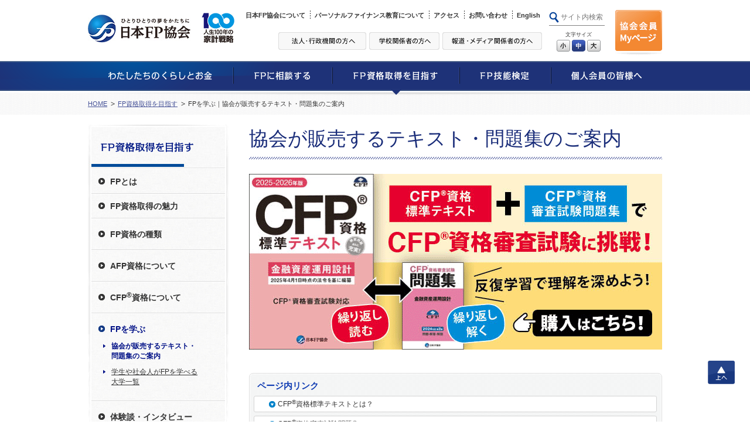

--- FILE ---
content_type: text/html
request_url: https://www.jafp.or.jp/aim/study/book/
body_size: 9751
content:
<!DOCTYPE html>
<html lang="ja">
<head>
<meta charset="utf-8">
<meta http-equiv="X-UA-Compatible" content="IE=edge">
<title>協会が販売するテキスト・問題集のご案内 | 日本FP協会</title>
<meta name="description" content="">
<meta name="keywords" content="日本FP協会,ファイナンシャルプランナー,試験,cfp,afp,fp2級,ファイナンシャルプランナー3級,AFP認定研修,インタビュー,資格,家計">
<meta name="viewport" content="width=device-width, initial-scale=1.0">
<meta name="format-detection" content="telephone=no">
<link rel="shortcut icon" href="/shared/img/favicon.ico">
<link rel="stylesheet" href="/shared/css/default.css" media="all">
<link rel="stylesheet" href="/shared/css/common.css" media="all">
<link rel="stylesheet" href="css/page.css" media="all">
<script src="/shared/js/jquery-1.11.1.min.js"></script>
<script src="/shared/js/common.js"></script>
<script src="/shared/js/smp.js"></script>
<script src="/shared/js/analytics.js"></script>
</head>

<body>
<div id="PageArea">

<header>
<div id="HeaderArea">
<div id="HdLogo"><a href="/"><img src="/shared/img/hd_logo.jpg?pram" alt="ひとりひとりの夢をかたちに 日本FP協会"></a></div>
<ul id="HdLinkList">
<li><a href="/about_jafp/">日本FP協会について</a></li>
<li><a href="/personal_finance/">パーソナルファイナンス教育について</a></li>
<li><a href="/about_jafp/outline/access/">アクセス</a></li>
<li><a href="/contact_us/">お問い合わせ</a></li>
<li><a href="/eng/">English</a></li>
</ul>
<ul id="HdBtnList">
<li><a href="/houjin/"><img class="cmnOver" src="/shared/img/hd_btn_01.gif" width="150" height="30" alt="法人・行政機関の方へ"></a></li>
<li><a href="/school/"><img class="cmnOver" src="/shared/img/hd_btn_02.gif" width="120" height="30" alt="学校関係者の方へ"></a></li>
<li><a href="/media/"><img class="cmnOver" src="/shared/img/hd_btn_03.gif" width="170" height="30" alt="報道・メディア関係者の方へ"></a></li>
</ul>
<div id="HdSearchArea">
<form action="https://search.yahoo.co.jp/search" method="get" id="srch" target="_blank">
<div class="clearfix">
<input type="text" name="p" id="HdSearchInput" placeholder="サイト内検索">
<input type="image" src="/shared/img/hd_btn_search.png" id="HdSearchSubmit" class="cmnOver" alt="検索">
</div>
<input type="hidden" id="fr" name="fr" value="cse">
<input type="hidden" id="ei" name="ei" value="UTF-8">
<!-- <input type="hidden" id="csid" name="csid" value="C5lrgvlmHLSoOtL1RBPC1D1STMyrFrErbFlec_ZVsL04uAE-"> -->
<input type="hidden" name="vs" value="jafp.or.jp" id="yjInsite">
</form>
<p class="credit"><a href="http://www.yahoo.co.jp/" target="_blank">powered by Yahoo! JAPAN</a></p>
</div><!--/HdSearchArea-->
<div id="HdFontSize">
<p>文字サイズ</p>
<ul>
<li class="cmnOver s"><a href="javascript:void(0);">小</a></li>
<li class="cmnOver m selected"><a href="javascript:void(0);">中</a></li>
<li class="cmnOver l"><a href="javascript:void(0);">大</a></li>
</ul>
</div><!--/HdFontSize-->
<div id="HdLoginBtn"><a href="https://members.jafp.or.jp/login/li003.do?lid=myptopfrmol" target="_blank"><img class="cmnOver" src="/shared/img/hd_btn_login.gif" width="80" height="77" alt="Myページログイン"></a></div>
<ul id="HdSpBtn">
<li id="HdSpLogin"><a href="https://members.jafp.or.jp/login/li003.do?lid=myptopfrmol" target="_blank"><img src="/shared/img/sp_hd_btn_login.png" width="40" height="38" alt="ログイン"></a></li>
<!--<li id="HdSpHome"><a href="/"><img src="/shared/img/sp_hd_btn_home.png" width="40" height="38" alt="HOME"></a></li>-->
<li id="HdSpMenu"><a href="javascript:void(0);"><img src="/shared/img/sp_hd_btn_menu.png" width="40" height="38" alt="MENU"></a></li>
<li id="HdSpClose"><a href="javascript:void(0);"><img src="/shared/img/sp_hd_btn_close.png" width="40" height="38" alt="CLOSE"></a></li>
</ul>
</div><!--/HeaderArea-->
</header>

<div id="MegaMenuBg"></div>
<nav>
<div id="GnaviArea">
<div class="inner">
<ul class="clearfix">
<li><a class="cmnOver" href="/know/"><img src="/shared/img/gnavi_01.gif" width="248" height="51" alt="わたしたちのくらしとお金"></a></li>
<li><a class="cmnOver" href="/confer/"><img src="/shared/img/gnavi_02.gif" width="169" height="51" alt="FPに相談する"></a></li>
<li><a class="cmnOver" href="/aim/"><img src="/shared/img/gnavi_03.gif" width="217" height="51" alt="FP資格取得を目指す"></a></li>
<li><a class="cmnOver" href="/exam/"><img src="/shared/img/gnavi_04.gif" width="156" height="51" alt="FP技能検定"></a></li>
<li><a class="cmnOver" href="/kojin/"><img src="/shared/img/gnavi_05.gif" width="190" height="51" alt="個人会員の皆様へ"></a></li>
</ul>
</div><!--/inner-->
</div><!--/GnaviArea-->
<script>MAIN.gnaviCurrent();</script>
</nav>

<nav>
<div id="MegaMenuArea">
<div class="inner">

<div class="megaMunu">
<div class="topLink"><a href="/know/">わたしたちのくらしとお金</a></div>
<div class="floatL">
<div class="categ categ01_01 hasImage">
<div class="img"><img src="/shared/img/megamenu_01_01.jpg" width="80" height="80" alt=""></div>
<div class="title">ライフプランについて考える</div>
<ul class="clearfix">
<li class="odd"><a class="cmnLinkCircle" href="/know/lifeplan/100years_strategy/">”人生100年時代”お金の「戦略」立てていますか？</a></li><br>
</ul>
<div class="title">ライフイベントにかかる費用ご存じですか？</div>
<ul class="clearfix">
<li class="odd"><a class="cmnLinkCircle" href="/know/lifeplan/indication/">ライフイベントにかかる費用</a></li>
<li class="odd"><a class="cmnLinkCircle" href="/know/lifeplan/simulation/" target="_blank">ライフプラン診断</a></li>

</ul>
</div><!--/categ-->
<div class="categ categ01_02 hasImage">
<div class="img"><img src="/shared/img/megamenu_01_02.jpg" width="80" height="80" alt=""></div>
<div class="title">ファイナンシャル・プランニングを学ぶ</div>
<ul class="col2 clearfix">
<li class="odd"><a class="cmnLinkCircle" href="/book/app/finance/">金融経済教育用小冊子一覧</a></li>
<li class="even"><a class="cmnLinkCircle" href="/know/fp/events/">「くらしとお金」に関するセミナー＆相談会</a></li>
<li class="odd"><a class="cmnLinkCircle" href="/know/fp/learn/">FPの知識を身につける</a></li>
<li class="even"><a class="cmnLinkCircle" href="/knowledge/mquizapp/">くらしに役立つマネークイズ</a></li>
<li class="odd"><a class="cmnLinkCircle" href="/know/fp/sheet/">便利ツールで家計をチェック</a></li>
<li class="even"><a class="cmnLinkCircle" href="/know/fp/fp_day/">FPの日<sup>®</sup></a></li>
<li class="odd"><a class="cmnLinkCircle" href="/know/fp/general/">一般会員になって「くらしとお金」の情報を得よう</a></li>
<li class="even"><a class="cmnLinkCircle" href="/know/fp/seminarinfo/">CFP<sup>®</sup>・AFP認定者によるセミナー開催情報</a></li>

<li class="odd"><a class="cmnLinkCircle" href="/know/fp/general/flow.shtml">一般会員登録手続き</a></li>
<li class="odd"><a class="cmnLinkCircle" href="/know/fp/link/">お役立ちリンク集</a></li>
</ul>
</div><!--/categ-->
</div>
<div class="floatR">
<div class="categ categ01_03 hasImage">
<div class="img"><img src="/shared/img/megamenu_01_03.jpg" width="80" height="80" alt=""></div>
<div class="title">テーマごとに学ぶ・FPコラム</div>
<ul class="col2 clearfix">
<li class="odd"><a class="cmnLinkCircle" href="/know/info/column/">FPコラム</a></li>
</ul>
</div><!--/categ-->
</div>
</div><!--/megaMenu-->

<div class="megaMunu">
<div class="topLink"><a href="/confer/">FPに相談する</a></div>
<div class="categGroupCol2 mr20">
<div class="categ categ02_01 hasImage mb30">
<div class="img"><img src="/shared/img/megamenu_02_01.jpg" width="80" height="80" alt=""></div>
<div class="title">FP相談とは？</div>
<ul class="col2 clearfix">
<li class="odd"><a class="cmnLinkCircle" href="/confer/about_fp/">そもそも何が相談できるのか「FPとは」</a></li>
<li class="even"><a class="cmnLinkCircle" href="/confer/fpsoudan/choose/performance.shtml">相談する前に要チェック「FP資格について」</a></li>
</ul>
</div><!--/categ-->
<div class="categ categ02_02 hasImage mb20">
<div class="img"><img src="/shared/img/megamenu_02_02.jpg" width="80" height="80" alt=""></div>
<div class="title">FP相談の流れ</div>
<ul class="col2 clearfix">
<li class="odd"><a class="cmnLinkCircle" href="/confer/fpsoudan/flow/">FP相談の流れ</a></li>
<li class="even"><a class="cmnLinkCircle" href="/confer/fpsoudan/qa/">FP相談に関するQ&A</a></li>
<li class="odd"><a class="cmnLinkCircle" href="/confer/fpsoudan/choose/">信頼できるFPの選び方</a></li>
<li class="even"><a class="cmnLinkCircle" href="/book/app/other/fp/">相談する前に読む本</a></li>
<li class="odd"><a class="cmnLinkCircle" href="/confer/fpsoudan/consultation/">相談料について</a></li>
<li class="even"><a class="cmnLinkCircle" href="/confer/fpsoudan/business/">FP業務に関連する法令などについて</a></li>
</ul>
</div><!--/categ-->
<div class="categ categ02_03 hasImage">
<div class="img"><img src="/shared/img/megamenu_02_03.jpg" width="80" height="80" alt=""></div>
<div class="title">FPを探す</div>
<ul class="col2 clearfix">
<li class="odd"><a class="cmnLinkCircle" href="/confer/search/cfp/">自分にあったFPを探す</a></li>
<li class="even"><a class="cmnLinkCircle" href="https://www.jafp.or.jp/MHPLink/ls001.do" target="_blank">会員のホームページから探す</a></li>
</ul>
</div><!--/categ-->
</div>
<div class="categGroupCol2">
<div class="categ categ02_04 hasImage mb30">
<div class="img"><img src="/shared/img/megamenu_02_04.jpg" width="80" height="80" alt=""></div>
<div class="title">FP相談事例と体験談</div>
<ul class="clearfix">
<li><a class="cmnLinkCircle" href="/confer/soudansyu/">みんなのFP相談事例集</a></li>
<li><a class="cmnLinkCircle" href="/confer/fpsoudan_taiken/">FPに相談してみました</a></li>
</ul>
</div><!--/categ-->
<div class="categ categ02_05 hasImage mb30">
<div class="img"><img src="/shared/img/megamenu_02_05.jpg" width="80" height="80" alt=""></div>
<div class="title">今すぐできる無料体験相談</div>
<ul class="clearfix">
<li class="odd"><a class="cmnLinkCircle" href="/confer/kurashi_fp/tell/">FP無料体験相談（電話）</a></li>
<li class="odd"><a class="cmnLinkCircle" href="/confer/kurashi_fp/taimen/">FP無料体験相談（対面・オンライン）</a></li>
</ul>
</div><!--/categ-->
</div>
</div><!--/megaMenu-->

<div class="megaMunu">
<div class="topLink"><a href="/aim/">FP資格取得を目指す</a></div>
<div class="categGroupCol3 mr20">
<div class="categ categ03_01">
<div class="title">FPとは</div>
<ul class="clearfix">
<li><a class="cmnLinkCircle" href="/aim/fptoha/fp/">FPとは</a></li>
</ul>
</div><!--/categ-->
<div class="categ categ03_02 mb15">
<div class="title">FP資格取得の魅力</div>
<ul class="clearfix">
<li><a class="cmnLinkCircle" href="/aim/fptoha/field/">FPの活躍フィールド</a></li>
<li><a class="cmnLinkCircle" href="/aim/fpshikaku/case/">プライベートでのFP資格活用事例</a></li>
<li><a class="cmnLinkCircle" href="/aim/fpshikaku/guidebook/">大学生・高校生のためのFP資格ガイドブック</a></li>

</ul>
</div><!--/categ-->
<div class="categ categ03_03">
<div class="title">FP資格の種類</div>
<ul class="clearfix">
<li><a class="cmnLinkCircle" href="/aim/fpshikaku/kind/">FPの資格と検定の種類</a></li>
<li><a class="cmnLinkCircle" href="/aim/fpshikaku/data/">データで見るFP資格</a></li>
<li><a class="cmnLinkCircle" href="/aim/fpshikaku/qa/">FP資格に関するQ&amp;A</a></li>
</ul>
</div><!--/categ-->
</div>
<div class="categGroupCol3 mr20">
<div class="categ categ03_04">
<div class="title">AFP資格について</div>
<ul class="clearfix">
<li><a class="cmnLinkCircle" href="/aim/afp/afptoha/">AFP資格とは？</a></li>
<li><a class="cmnLinkCircle" href="/aim/afp/advantage/">AFP認定者になるメリット</a></li>
<li><a class="cmnLinkCircle" href="/aim/afp/shikaku/">AFP認定者になるには</a></li>
<li><a class="cmnLinkCircle" href="/aim/afp/training/">AFP認定研修について</a></li>
<li><a class="cmnLinkCircle" href="/aim/afp/nyukai/">AFP資格登録手続き</a></li>
<li><a class="cmnLinkCircle" href="/aim/afp/case/">AFP認定者インタビュー</a></li>
<li><a class="cmnLinkCircle" href="/aim/afp/training/proposaltool/">提案書作成ツール</a></li>
<li><a class="cmnLinkCircle" href="https://www.jafp.or.jp/afp-training/js001.do" target="_blank">AFP認定研修検索</a></li>
<li><a class="cmnLinkCircle" href="/aim/afp/qa/">AFP資格に関するQ&amp;A</a></li>
<li><a class="cmnLinkCircle" href="/aim/guidance/stepup/">FP資格の活用事例紹介ガイダンス</a></li>
</ul>
</div><!--/categ-->
</div>
<div class="categGroupCol3">
<div class="categ categ03_05 mb15">
<div class="title">CFP<sup>®</sup>資格について</div>
<ul class="clearfix">
<li><a class="cmnLinkCircle" href="/aim/cfp/cfptoha/">CFP<sup>®</sup>資格とは？</a></li>
<li><a class="cmnLinkCircle" href="/aim/cfp/case1/">CFP<sup>®</sup>認定者インタビュー</a></li>
<li><a class="cmnLinkCircle" href="/aim/cfp/ninteikyouiku/">CFP<sup>®</sup>認定者になるには</a></li>
<li><a class="cmnLinkCircle" href="/aim/cfp/recog/">世界が認めるCFP<sup>®</sup>資格</a></li>
<li><a class="cmnLinkCircle" href="/aim/cfp/qa/">CFP<sup>®</sup>資格取得に関するQ&amp;A</a></li>
<li><a class="cmnLinkCircle" href="/aim/cfp/cfp_exam/">CFP<sup>®</sup>資格審査試験</a></li>
<li><a class="cmnLinkCircle" href="/aim/guidance/cfp/">CFP<sup>®</sup>資格チャレンジガイダンス</a></li>
<li><a class="cmnLinkCircle" href="/aim/cfp/exper/">CFP<sup>®</sup>試験合格への道</a></li>
</ul>
</div><!--/categ-->
<div class="categ categ03_06 mb15">
<div class="title">FPを学ぶ</div>
<ul class="clearfix">
<li><a class="cmnLinkCircle" href="/aim/study/book/">協会が販売するテキスト・問題集のご案内</a></li>
<li><a class="cmnLinkCircle" href="/aim/study/college/">学生や社会人がFPを学べる大学一覧</a></li>
</ul>
</div><!--/categ-->
<div class="categ categ03_06">
<div class="title">体験談・インタビュー</div>
<ul class="clearfix">
<li><a class="cmnLinkCircle" href="/aim/interview/">活躍するFPに聞く</a></li>
</ul>
</div><!--/categ-->
<div class="categ categ03_07">
<div class="title">イラスト動画で解説</div>
<ul class="clearfix">
<li><a class="cmnLinkCircle" href="/aim/illustration_movie/">会員になる魅力（AFP・CFP<sup>®</sup>認定者と一般会員）</a></li>
</ul>
</div><!--/categ-->
</div>
</div><!--/megaMenu-->

<div class="megaMunu">
<div class="topLink"><a href="/exam/">FP技能検定</a></div>
<div class="floatL mr20">
<div class="categ categ04_01">
<div class="title">FP技能検定</div>
<ul class="clearfix">
<li><a class="cmnLinkCircle" href="/exam/schedule/">試験日程</a></li>
<li><a class="cmnLinkCircle" href="/exam/about/">FP技能検定とは</a></li>
<li><a class="cmnLinkCircle" href="https://members.jafp.or.jp/n_find/rr004.do" target="_blank">受講者番号・技能検定（一部）合格番号照会</a></li>
<li><a class="cmnLinkCircle" href="/exam/mohan/">試験問題・模範解答</a></li>
<li><a class="cmnLinkCircle" href="/exam/syutoku/">試験結果データ</a></li>
<li><a class="cmnLinkCircle" href="/exam/form/">合格者向け各種申請手続き</a></li>

</ul>
</div><!--/categ-->
</div>

<div class="categGroupCol3 mr20">
<div class="categ categ04_02 mb15">
<div class="title">2級・3級FP技能検定（CBT試験）</div>
<ul class="col2 clearfix">
<li><a class="cmnLinkCircle" href="/exam/app/3fp.shtml">FP技能検定CBT試験　申請・照会・変更</a></li>
<li><a class="cmnLinkCircle" href="/exam/dantai/3fp.shtml">団体申請について</a></li>
<li><a class="cmnLinkCircle" href="/exam/outline/3fp.shtml">2級・3級試験要綱</a></li>
</ul>
</div><!--/categ-->
</div>

<div class="categGroupCol3 mr20">
<div class="categ categ04_04">
<div class="title">1級FP技能検定</div>
<ul class="clearfix">
<li><a class="cmnLinkCircle" href="/exam/app/1fp.shtml">1級受検申請・照会・変更</a></li>
<li><a class="cmnLinkCircle" href="/exam/app/howto/1fp/">1級受検申請方法</a></li>
<li><a class="cmnLinkCircle" href="/exam/outline/1fp/">1級試験要綱</a></li>
<li><a class="cmnLinkCircle" href="/exam/form/examinee/">各種申請フォーム（1級）</a></li>
<li><a class="cmnLinkCircle" href="https://www.jafp.or.jp/resultP/rf001pbl.do" target="_blank">1級合否照会</a></li>
</ul>
</div><!--/categ-->
</div>
</div><!--/megaMenu-->

<div class="megaMunu">
<div class="topLink"><a href="/kojin/">個人会員の皆様へ</a></div>
<div class="categGroupCol2 mr20">
<div class="categ categ05_01 mb15">
<div class="title">継続教育と資格更新制度</div>
<div class="cmnCol2 clearfix">
<div class="column">
<ul>
<li><a class="cmnLinkCircle" href="/kojin/keizoku/index/">継続教育と資格更新制度の概要</a></li>
<li><a class="cmnLinkCircle" href="/kojin/keizoku/about/">1．資格更新要件の概要</a></li>
<li><a class="cmnLinkCircle" href="/kojin/keizoku/unit/">2．継続教育単位の取得方法</a></li>
<li><a class="cmnLinkCircle" href="/kojin/keizoku/afp_req/">3．AFP資格更新要件</a></li>
<li><a class="cmnLinkCircle" href="/kojin/keizoku/afp_pro/">4．AFP資格更新手続き</a></li>
<li><a class="cmnLinkCircle" href="/kojin/keizoku/cfp_req/">5．CFP<sup>®</sup>資格更新要件</a></li>
<li><a class="cmnLinkCircle" href="/kojin/keizoku/cfp_pro/">6．CFP<sup>®</sup>資格更新手続き</a></li>
</ul>
</div><!--/column-->
<div class="column">
<ul>
<li><a class="cmnLinkCircle" href="/kojin/keizoku/afp_req/guidance.shtml">イラストでわかるAFP資格更新<br>手続きのご案内</a></li>
<li><a class="cmnLinkCircle" href="/kojin/keizoku/model/">AFP資格継続教育単位取得の<br>モデルケース</a></li>
<li><a class="cmnLinkCircle" href="/kojin/keizoku/guide/">FP学習ガイド</a></li>
</ul>
</div><!--/column-->
</div><!--/cmnCol2-->
</div><!--/categ-->
<div class="categ categ05_02">
<div class="title">AFP資格の再認定をお考えの方へ</div>
<ul class="col2 clearfix">
<li class="odd"><a class="cmnLinkCircle" href="/kojin/afp/index/">AFP資格の再認定をお考えの方へ</a></li>
<li class="even"><a class="cmnLinkCircle" href="/kojin/afp/about/">AFP再認定ルールの概要</a></li>
</ul>
</div><!--/categ-->
<div class="categ categ05_02">
<div class="title">イラスト動画で解説</div>
<ul class="col2 clearfix">
<li class="odd"><a class="cmnLinkCircle" href="/kojin/illustration_movie/#illust1-1">継続教育単位の取得方法</a></li>
<li class="even"><a class="cmnLinkCircle" href="/kojin/illustration_movie/#illust2-1">AFP・CFP<sup>®</sup>資格更新と手続き</a></li>
<li class="odd"><a class="cmnLinkCircle" href="/kojin/illustration_movie/#illust4-1">AFP資格の再認定要件と手続き</a></li>
<li class="even"><a class="cmnLinkCircle" href="/kojin/illustration_movie/#illust5-1">CFP<sup>®</sup>資格の復活要件と手続き</a></li>
<li class="odd"><a class="cmnLinkCircle" href="/kojin/illustration_movie/charm.shtml">会員であることの魅力</a></li>
</ul>
</div><!--/categ-->
</div>
<div class="categGroupCol2">
<div class="categ categ05_03 mb15">
<div class="title">CFP<sup>®</sup>・AFPマークの使用について</div>
<ul class="col2 clearfix">
<li class="odd"><a class="cmnLinkCircle" href="/kojin/mark/cfp/">CFP<sup>®</sup>マークの使用について</a></li>
<li class="even"><a class="cmnLinkCircle" href="/kojin/mark/afp/">AFPマークの使用について</a></li>
</ul>
</div><!--/categ-->
<div class="categ categ05_04 mb15">
<div class="title">FP情報・活動サポート・参加ご案内</div>
<ul class="col2 clearfix">
<li class="odd"><a class="cmnLinkCircle" href="/kojin/support/mypage/">会員ホームページ（Myページ）</a></li>
<li class="even"><a class="cmnLinkCircle" href="/kojin/support/other/">その他のサポート情報</a></li>
<li class="odd"><a class="cmnLinkCircle" href="/kojin/support/app/">日本FP協会アプリ</a></li>
<li class="odd"><a class="cmnLinkCircle" href="/kojin/support/journal/">会報（FPジャーナル）</a></li>
<li class="even"><a class="cmnLinkCircle" href="/kojin/app/index/">協会活動などへの参加ご案内</a></li>
</ul>
</div><!--/categ-->
<div class="categ categ05_05">
<div class="title">お知らせ</div>
<ul class="col2 clearfix">
<li class="odd"><a class="cmnLinkCircle" href="/kojin/info/index/">お知らせ一覧</a></li>
<li class="even"><a class="cmnLinkCircle" href="/kojin/info/gakuwari/">入会金及び年会費の学生割引<br>制度のご案内</a></li>
<li class="odd"><a class="cmnLinkCircle" href="/kojin/info/guidebook/">会員ガイドブック</a></li>
</ul>
</div><!--/categ-->
</div>
</div><!--/megaMenu-->

</div><!--/inner-->
</div><!--/MegaMenu-->
</nav>

<nav>
<div id="SlideGnavi" class="cmnSpArea">
<ul class="main">
<li><a href="/know/"><div>わたしたちのくらしとお金</div></a></li>
<li><a href="/confer/"><div>FPに相談する</div></a></li>
<li><a href="/aim/"><div>FP資格取得を目指す</div></a></li>
<li><a href="/exam/"><div>FP技能検定</div></a></li>
<li><a href="/kojin/"><div>個人会員の皆様へ</div></a></li>
</ul>
<ul>
<li><a href="/about_jafp/"><div>日本FP協会について</div></a></li>
<li><a href="/personal_finance/"><div>パーソナルファイナンス教育について</div></a></li>
<li><a href="/about_jafp/outline/access/"><div>アクセス</div></a></li>
<li><a href="/contact_us/"><div>お問い合わせ</div></a></li>
<li><a href="/eng/"><div>English</div></a></li>
</ul>
<ul>
<li><a href="/houjin/"><div>法人・行政機関の方へ</div></a></li>
<li><a href="/school/"><div>学校関係者の方へ</div></a></li>
<li><a href="/media/"><div>報道・メディア関係者の方へ</div></a></li>
</ul>
<div class="searchArea">
<form action="https://search.yahoo.co.jp/search" method="get" target="_blank">
<div class="clearfix">
<input type="text" name="p" class="input" placeholder="サイト内検索">
<input type="submit" class="submitBtn" value="検索">
</div>
<input type="hidden" name="fr" value="cse">
<input type="hidden" name="ei" value="UTF-8">
<!-- <input type="hidden" name="csid" value="C5lrgvlmHLSoOtL1RBPC1D1STMyrFrErbFlec_ZVsL04uAE-"> -->
<input type="hidden" name="vs" value="jafp.or.jp">
</form>
</div><!--/searchArea-->
<div class="closeBtn"><span>CLOSE</span></div>
</div><!--/SlideGnavi-->
</nav>


<div id="BreadCrumb">
<ul class="clearfix">
<li><a href="/">HOME</a></li>
<li><a href="/aim/">FP資格取得を目指す</a></li>
<li>FPを学ぶ｜協会が販売するテキスト・問題集のご案内</li>
</ul>
</div><!--/BreadCrumb-->

<div id="ContentsArea" class="clearfix">

<main>
<div id="MainArea">

<h1 class="cmnH1">協会が販売するテキスト・問題集のご案内</h1>

<div class="cmnSection">
<div><a class="cmnOver" href="https://ssl.store.jafp.or.jp/index.html?utm_source=banner&utm_medium=HPprombanner&utm_campaign=HPbanner" target="_blank"><img src="img/bnr01.png" width="705" alt="テキスト・問題集購入"></a></div>
</div><!--/cmnSection-->

<div class="cmnSectionS">
<div class="cmnAnchorLink">
<div class="title">ページ内リンク</div>
<div class="btnArea">
<ul class="col1 textLeft">
<li><a href="#anchor01"><span>CFP<sup>®</sup>資格標準テキストとは？</span></a></li>
<li><a href="#anchor02"><span>CFP<sup>®</sup>資格審査試験問題集</span></a></li>
<li><a href="#anchor07"><span>その他販売書籍のご案内</span></a></li>
<li><a href="#anchor04"><span>正誤表等</span></a></li>
<li><a href="#anchor05"><span>お問い合わせフォーム</span></a></li>
</ul>
</div><!--/btnArea-->
</div><!--/cmnAnchorLink-->
</div>

<h2 id="anchor01" class="cmnH2">CFP<sup>®</sup>資格標準テキストとは？</h2>

<div class="cmnSectionS">
<h3 id="anchor06"class="cmnH3">紹介動画はこちら</h3>
<p class="mb15">本テキストの活用方法を動画にて紹介しています（約3分間）</p>
<div class="cmnMovieArea mb15">
<iframe width="368" height="207" src="//www.youtube.com/embed/Xf-iz8o03iA"  frameborder="0" allow="autoplay; encrypted-media" allowfullscreen></iframe>
</div>

<h3 class="cmnH3">CFP<sup>®</sup>レベルの知識が身につく学習書です</h3>
<div class="cmnFlowBox simple">
<h5 class="cmnEmTitle mb5">本書のポイント </h5>
<p>
１．「この章のポイント」のチェック欄で各章の理解度を確認<br>
２．「計算例」で重要な計算の手順をわかりやすく解説<br>
３． 充実の「練習問題」で知識を定着<br>
４． 学習に便利な「索引」付き</p>
</div><!--/cmnFlowBox-->

<div class="clearfix">
<div class="floatL mt3 mr20">
<img src="img/cfptext.png" alt="CFPテキスト">
<div class="cmnCaption"></div>
</div><!--/floatL-->
<div class="ofHidden">
<p class="mb15">本書は、CFP<sup>®</sup>資格審査試験に対応した学習書として構成しています。2025年4月1日時点の法令に基づいて編集しているため、CFP<sup>®</sup>資格審査試験（2025年11月／2026年6月実施）にチャレンジされる方、またCFP<sup>®</sup>資格レベルの学習をされる方の基本書としてご利用いただけます。</p>
<p class="txtBold">新刊は例年7月～8月頃に発売しています。</p>
</div><!--/ofHidden-->
</div><!--/clearfix-->

<ul class="cmnCategLink clearfix">
<li><a href="https://ssl.store.jafp.or.jp/book_list_02.html" target="_blank"><div><span class="mainText">購入はこちら</span></div></a></li>
</ul>

<h3 id="anchor03" class="cmnH3">試し読みはこちら</h3>
<p id="cfpsamplepdf" class="mb10 fontS">電子ブックで本書を試し読みいただけます。</p>
<div class="cmnFlowBox">

<div class="box box01">
  <p class="mb15"><a class="cmnLinkCircle" href="book_files/CFP-01-finance/?pNo=1&detailFlg=0" target="_blank"><span class="title">『CFP<sup>®</sup>資格標準テキスト（金融資産運用設計）</span></a></p>
  <p class="mb15"><a class="cmnLinkCircle" href="book_files/CFP-02-estate/?pNo=1&detailFlg=0" target="_blank"><span class="title">『CFP<sup>®</sup>資格標準テキスト（不動産運用設計）</span></a></p>
  <p class="mb15"><a class="cmnLinkCircle" href="book_files/CFP-03-life/?pNo=1&detailFlg=0" target="_blank"><span class="title">『CFP<sup>®</sup>資格標準テキスト（ライフプランニング・リタイアメントプランニング）</span></a></p>
  <p class="mb15"><a class="cmnLinkCircle" href="book_files/CFP-04-risk/?pNo=1&detailFlg=0" target="_blank"><span class="title">『CFP<sup>®</sup>資格標準テキスト（リスクと保険）</span></a></p>
  <p class="mb15"><a class="cmnLinkCircle" href="book_files/CFP-05-tax/?pNo=1&detailFlg=0" target="_blank"><span class="title">『CFP<sup>®</sup>資格標準テキスト（タックスプランニング）</span></a></p>
  <p class="mb15"><a class="cmnLinkCircle" href="book_files/CFP-06-inheritance/?pNo=1&detailFlg=0" target="_blank"><span class="title">『CFP<sup>®</sup>資格標準テキスト（相続・事業承継設計）</span></a></p>
</div><!--/box-->
</div><!--/cmnFlowBox-->

<h3 class="cmnH3">「FP実務の6ステップ」改定に伴う追補（2025年1月6日現在）</h3>
<p class="mb10">課目「ライフプランニング・リタイアメントプランニング」について次の通り追補いたします。</p>
<div class="cmnBox04">
<div class="inner01 pb0 pt5">
<div class="cmnDownloadBox pdf"><a href="files/cfp2024-2025.pdf" target="_blank"><span class="title">「FP実務の6ステップ」改定に伴う追補資料(CFP<sup>®</sup>資格標準テキスト)</span><span class="info">（PDF/236KB）</span></a></div>
</div><!--/inner01-->
</div><!--/cmnBox04-->

<h3 id="anchor02" class="cmnH2">CFP<sup>®</sup>資格審査試験問題集</h3>
<div class="clearfix">
<div class="floatL mt3 mr20">
<img src="img/cfpworkbook.png" alt="CFP問題集">
<div class="cmnCaption"></div>
</div><!--/floatL-->
<div class="ofHidden">
<p class="mb15">本書は、CFP<sup>®</sup>資格審査試験の問題とともに、解答・解説（試験当時の内容）を加えて編集したものです（全6課目）。CFP<sup>®</sup>資格審査試験に向けた学習にご活用ください。<br>
2023年度第1回分からは、練習用解答用紙もついています。</p>
<p class="txtBold">新刊は、例年9月上旬頃（6月試験収録）および、2月上旬頃（11月試験収録）に発売しています。</p>
</div><!--/ofHidden-->
</div><!--/clearfix-->

<ul class="cmnCategLink clearfix">
<li><a href="https://ssl.store.jafp.or.jp/book_list_03.html" target="_blank"><div><span class="mainText">購入はこちら</span></div></a></li>
</ul>

<div class="cmnBox04">
<div class="inner01 pb0 pt5">
<div class="cmnDownloadBox pdf"><a href="files/fp_practicesample.pdf" target="_blank"><span class="title">練習用解答用紙　サンプルはこちら</span><span class="info">（PDF/179KB）</span></a></div>
</div><!--/inner01-->
</div><!--/cmnBox04-->


<h3 id="anchor07" class="cmnH2">その他販売書籍のご案内</h3>
<h3 class="cmnH3">ファイナンシャル・プランニング入門-for Students-〔第6版〕</h3>
<div class="clearfix">
<div class="floatL mt3 mr20">
<img src="img/FP_5.jpg" alt="ファイナンシャル・プランニング入門-for Students-〔第5版〕">
<div class="cmnCaption"></div>
</div><!--/floatL-->
<div class="ofHidden">
<p class="mb15">主に学生を対象に、FPの基礎から6つの専門分野、キャッシュフロー表の作り方について体系的にまとめた入門書です。<br>
<span class="txtBold">第6版ではケーススタディを刷新し、学生がより実践的に学べるよう、ワークシートを追加しました。</span></p>
</div><!--/ofHidden-->
</div><!--/clearfix-->

<ul class="cmnCategLink clearfix">
<li><a href="https://ssl.store.jafp.or.jp/book_list_01.html" target="_blank"><div><span class="mainText">購入はこちら</span></div></a></li>
</ul>

<h4 class="cmnH4 mb15">本書の目次・サンプルページ</h4>
<div class="cmnBox04">
<div class="inner01 pb0 pt5">
<div class="cmnDownloadBox pdf"><a href="files/fp_sample.pdf" target="_blank"><span class="title">『ファイナンシャル・プランニング入門－for Students－〔第6版〕』サンプルページ</span><span class="info">（PDF/1.80MB）</span></a></div>
</div><!--/inner01-->
</div><!--/cmnBox04-->

<h4 class="cmnH4 mb15">「FP実務の6ステップ」改定に伴う追補資料（FP入門）（2025年1月6日現在）</h4>
<div class="cmnBox04">
<div class="inner01 pb0 pt5">
<div class="cmnDownloadBox pdf"><a href="files/fpintroduction.pdf" target="_blank"><span class="title">「FP実務の6ステップ」改定に伴う追補資料（FP入門）</span><span class="info">（PDF/143KB）</span></a></div>
</div><!--/inner01-->
</div><!--/cmnBox04-->

<p class="mb20 fontS">※本書籍に係る著作権は日本FP協会に帰属します。無断での複製、転用、改変等を禁じます。
</p>
</div>
<h2 id="anchor04" class="cmnH2">正誤表等</h2>
<div class="cmnSectionS">
<p class="mb20">試験回・課目名・更新日をご確認ください。<br>
「課目名」の上でクリックすると案内（PDFファイル）をご覧になれます。</p>
<p class="mb20 fontS">※商品コードは、背表紙または裏表紙等に記載されている4桁の数字のことです。</p>

<div class="cmnSectionS">
<h3 class="cmnH3 mb20">CFP<sup>®</sup>資格標準テキスト</h3>

<table class="cmnTable bookTable">
<tr>
<th class="th2-1">改訂年度</th>
<th class="th2-2">商品<br class="sp">コード</th>
<th class="th2-3">課目名</th>
<th class="th2-4">更新日</th>
</tr>
<tr>
 <td rowspan="2">2025年度</td>
 <td>4254</td>
 <td><a class="cmnLinkPDF headIcon" href="files/cfp2025-1_kinyu_250707.pdf" target="_blank">リスクと保険</a><span class="cmnFileInfo">（PDF/83.9KB）</span></td>
 <td>2025年7月9日</td>
 </tr>
</table>

<div class="jsAccordionArea">
<div class="hasLineBtm">
<div class="mt3 floatL cmnAccordionBtn jsAccordionBtn"></div>
<h4 class="cmnH4 mt0 mb0 ml15">過去のCFP<sup>®</sup>資格標準テキストの正誤表はこちら</h4>
</div><!--/hasDotLineBtm-->
<div class="jsAccordionContents">
<table class="cmnTable bookTable">
<tr>
<th class="th2-1">改訂年度</th>
<th class="th2-2">商品<br class="sp">コード</th>
<th class="th2-3">課目名</th>
<th class="th2-4">更新日</th>
</tr>
<tr>
<tr>
 <td rowspan="2">2024年度</td>
 <td></td>
 <td></td>
 <td>情報なし</td>
 </tr>

</table>
</div><!--/jsAccordionContents-->
</div><!--/jsAccordionArea-->

<h3 class="cmnH3 mb20">CFP<sup>®</sup>資格審査試験問題集</h3>

<div class="jsAccordionArea">
<div class="hasLineBtm">
<div class="mt3 floatL cmnAccordionBtn jsAccordionBtn"></div>
<h4 class="cmnH4 mt0 mb0 ml15">CFP<sup>®</sup>資格審査試験問題集の正誤表はこちら</h4>
</div><!--/hasDotLineBtm-->
<div class="jsAccordionContents">
<table class="cmnTable bookTable">

<table class="cmnTable bookTable">
<tr>
<th class="th2-1">試験回</th>
<th class="th2-2">商品<br class="sp">コード</th>
<th class="th2-3">課目名</th>
<th class="th2-4">更新日</th>
</tr>

<tr>
<td>2024年度第2回</td>
<td>7824</td>
<td><a class="cmnLinkPDF headIcon" href="files/cfp2024-2_risk_251128.pdf" target="_blank">リスクと保険</a><span class="cmnFileInfo">（PDF/62.4KB）</span></td>
<td>2025年11月28日</td>
</tr>

<tr>
<td>2024年度第1回</td>
<td>7812</td>
<td><a class="cmnLinkPDF headIcon" href="files/cfp2024-1_fudousan_251212.pdf" target="_blank">不動産運用設計</a><span class="cmnFileInfo">（PDF/61.6KB）</span></td>
<td>2025年12月10日</td>
</tr>

</table>
</div>

</div><!--/jsAccordionContents-->
</div><!--/jsAccordionArea-->
</div>

<h2 id="anchor05" class="cmnH2">協会が販売するテキスト・問題集等へのお問い合わせフォーム</h2>
<div class="taCenter mb20"><a href="/inquiry/form06.html"target="_blank"><img class="cmnOver" src="/shared/img/btn_contact_01.gif" width="263" height="47" alt="お問い合わせフォームへ"></a></div>

<div class="cmnAdobeReaderDL">
<div class="floatL mr20"><a href="http://get.adobe.com/jp/reader/" target="_blank"><img src="/shared/img/btn_adobereader.gif" width="112" height="33" alt=""></a></div>
<p>PDF形式のファイルをご覧いただくにはお使いのパソコンにAdobe® Reader®がインストールされている必要があります。ご確認のうえ、ダウンロードしてください。</p>
</div><!--/cmnAdobeReaderDL-->


<div class="cmnEndLink">
<div class="title">「FPを学ぶ」に関する情報</div>
<ul class="clearfix col2">
<li><a href="/aim/study/book/">協会が販売するテキスト・問題集のご案内</a></li>
<li><a href="/aim/study/college/">学生や社会人がFPを学べる大学一覧</a></li>
</ul>
</div><!--/cmnEndLink-->


</div><!--/MainArea-->
</main>

<div id="SpLnaviArea" class="side">
<div id="SpLnaviBg"></div>
<div class="window">

<div id="SideArea">
<nav>
<div id="LNaviArea">
<h2><a href="/aim/"><img class="jsOver" src="/shared/img/side_categ_aim.jpg" width="240" height="76" alt=""><span>ＦＰ資格取得を目指す</span></a></h2>
<div class="inner">
<ul>
<li class="jsAccordionArea double" data-path="/aim/fptoha/">
<div class="jsAccordionBtn"><div>FPとは</div></div>
<ul class="jsAccordionContents">
<li><a href="/aim/fptoha/fp/">FPとは</a></li>
</ul>
</li>
<li class="jsAccordionArea double" data-path="/aim/fptoha/">
<div class="jsAccordionBtn"><div>FP資格取得の魅力</div></div>
<ul class="jsAccordionContents">
<li><a href="/aim/fptoha/field/">FPの活躍フィールド</a></li>
<li><a href="/aim/fpshikaku/case/">プライベートでのFP資格活用事例</a></li>
<li><a href="/aim/fpshikaku/guidebook/">大学生・高校生のためのFP資格ガイドブック</a></li>
</ul>
</li>
<li class="jsAccordionArea" data-path="/aim/fpshikaku/">
<div class="jsAccordionBtn"><div>FP資格の種類</div></div>
<ul class="jsAccordionContents">
<li><a href="/aim/fpshikaku/kind/">FPの資格と検定の種類</a></li>
<li><a href="/aim/fpshikaku/data/">データで見るFP資格</a></li>
<li><a href="/aim/fpshikaku/qa/">FP資格に関するQ&amp;A</a></li>
</ul>
</li>
<li class="jsAccordionArea" data-path="/aim/afp/">
<div class="jsAccordionBtn"><div>AFP資格について</div></div>
<ul class="jsAccordionContents">
<li><a href="/aim/afp/afptoha/">AFP資格とは？</a></li>
<li><a href="/aim/afp/advantage/">AFP認定者になるメリット</a></li>
<li><a href="/aim/afp/shikaku/">AFP認定者になるには</a></li>
<li><a href="/aim/afp/training/">AFP認定研修について</a></li>
<li><a href="/aim/afp/nyukai/">AFP資格登録手続き（会員登録）</a></li>
<li><a href="/aim/afp/case/">AFP認定者インタビュー</a></li>
<li><a href="/aim/afp/training/proposaltool/">提案書作成ツール</a></li>
<li><a href="https://www.jafp.or.jp/afp-training/js001.do" target="_blank">AFP認定研修検索</a></li>
<li><a href="/aim/afp/qa/">AFP資格に関するQ&amp;A</a></li>
<li><a href="/aim/guidance/stepup/">FP資格の活用事例紹介ガイダンス</a></li>
</ul>
</li>
<li class="jsAccordionArea" data-path="/aim/cfp/">
<div class="jsAccordionBtn"><div>CFP<sup>®</sup>資格について</div></div>
<ul class="jsAccordionContents">
<li><a href="/aim/cfp/cfptoha/">CFP<sup>®</sup>資格とは？</a></li>
<li><a href="/aim/cfp/case1/">CFP<sup>®</sup>認定者インタビュー</a></li>
<li><a href="/aim/cfp/ninteikyouiku/">CFP<sup>®</sup>認定者になるには</a></li>
<li><a href="/aim/cfp/recog/">世界が認めるCFP<sup>®</sup>資格</a></li>
<li><a href="/aim/cfp/qa/">CFP<sup>®</sup>資格取得に関するQ&A</a></li>
<li><a href="/aim/cfp/cfp_exam/">CFP<sup>®</sup>資格審査試験</a></li>
<li><a href="/aim/guidance/cfp/">CFP<sup>®</sup>資格チャレンジガイダンス</a></li>
<li><a href="/aim/cfp/exper/">CFP<sup>®</sup>試験合格への道</a></li>
</ul>
</li>
<li class="jsAccordionArea" data-path="/aim/study/">
<div class="jsAccordionBtn"><div>FPを学ぶ</div></div>
<ul class="jsAccordionContents">
<li><a href="/aim/study/book/">協会が販売するテキスト・<br>問題集のご案内</a></li>
<li><a href="/aim/study/college/">学生や社会人がFPを学べる<br>大学一覧</a></li>
</ul>
</li>
<li class="jsAccordionArea" data-path="/aim/interview/">
<div class="jsAccordionBtn"><div>体験談・インタビュー</div></div>
<ul class="jsAccordionContents">
<li><a href="/aim/interview/">活躍するFPに聞く</a></li>
</ul>
</li>
<li class="jsAccordionArea" data-path="/aim/illustration_movie/">
<div class="jsAccordionBtn"><div>イラスト動画で解説</div></div>
<ul class="jsAccordionContents">
<li><a href="/aim/illustration_movie/">会員になる魅力（AFP・CFP<sup>®</sup>認定者と一般会員）</a></li>
</ul>
</li>
</ul>
</div><!--/inner-->
</div><!--/LNaviArea-->
<script>MAIN.lnaviCurrent();</script>
</nav>
</div><!--/SideArea-->

<div class="searchArea">
<form action="https://search.yahoo.co.jp/search" method="get" target="_blank">
<input type="text" name="p" class="input" placeholder="サイト内検索">
<input type="submit" class="submitBtn" value="検索">
<input type="hidden" name="fr" value="cse">
<input type="hidden" name="ei" value="UTF-8">
<!-- <input type="hidden" name="csid" value="C5lrgvlmHLSoOtL1RBPC1D1STMyrFrErbFlec_ZVsL04uAE-"> -->
<input type="hidden" name="vs" value="jafp.or.jp">
</form>
</div><!--/searchArea-->

<div class="closeBtn"><span>閉じる</span></div>
</div><!--/window-->
</div><!--/SpLnaviArea-->


</div><!--/ContentsArea-->

<div class="cmnConversionLink col2">
<div class="inner">
<ul class="clearfix">
<li><a class="cmnOver" href="/exam/"><img src="/shared/img/conversion_aim_05a.png" alt=""></a></li>
<li><a class="cmnOver" href="/aim/cfp/cfp_exam/"><img src="/shared/img/conversion_aim_05b.png" alt=""></a></li>
</ul>

</div><!--/inner-->
</div><!--/cmnConversionLink-->



<div id="PageTop"><a class="cmnOver" href="#">上へ</a></div>

<div style="clear:both;"></div><!-- IE9印刷不具合対策 -->

<footer>
<div id="FooterArea">

<div id="FooterArea01">
<div class="inner">
<ul class="mainLinkList clearfix">
<li><a href="/">HOME</a></li>
<li><a href="/know/">わたしたちのくらしとお金</a></li>
<li><a href="/confer/">FPに相談する</a></li>
<li><a href="/aim/">FP資格取得を目指す</a></li>
<li><a href="/exam/">FP技能検定トップ</a></li>
<li><a href="/kojin/">個人会員の皆様へ</a></li>
</ul>
<ul class="subLinkList clearfix">
<li><a href="/houjin/">法人・行政機関の方へ</a></li>
<li><a href="/school/">学校関係者の方へ</a></li>
<li><a href="/media/">報道・メディア関係者の方へ</a></li>
</ul>
<ul class="subLinkList clearfix mb0">
<li><a href="/about_jafp/">日本FP協会について</a></li>
<li><a href="/personal_finance/">パーソナルファイナンス教育について</a></li>
<li><a href="/about_jafp/outline/access/">アクセス</a></li>
<!--<li><a href="/book/">書籍の購入・小冊子の申込み</a></li>-->
<li><a href="/contact_us/">お問い合わせ</a></li>
<li><a href="/eng/">English</a></li>
<li><a href="/contents/">サイトマップ</a></li>
</ul>
</div><!--/inner-->
</div><!--/FooterArea01-->

<div id="FooterArea02">
<div class="inner">
<ul class="subLinkList clearfix mb0"><!--
--><li><a href="/use/">ウェブサイトご利用条件</a></li><!--
--><li><a href="/privacy/">個人情報保護方針</a></li><!--
--><li><a href="/tokutei-privacy/">特定個人情報基本方針</a></li><!--
--><li><a href="/customer_harassment/">カスタマーハラスメントに対する基本方針</a></li><!--
--><li><a href="/browser/">推奨環境</a></li><!--
--><li><a href="/about_jafp/caution/notes/">ご注意ください</a></li><!--
--></ul>
</div><!--/inner-->
</div><!--/FooterArea01-->

<div id="FooterArea03">
<div class="inner">
<p class="text"><img src="/shared/img/ft_logo_01.gif" width="29" alt="CFP®">、CFP<sup>®</sup>、CERTIFIED FINANCIAL PLANNER<sup>®</sup>、およびサーティファイド ファイナンシャル プランナー<sup>®</sup>は、米国外においてはFinancial Planning Standards Board Ltd.(FPSB)の登録商標で、FPSBとのライセンス契約の下に、日本国内においてはNPO法人日本FP協会が商標の使用を認めています。<br>
AFP、AFFILIATED FINANCIAL PLANNERおよびアフィリエイテッド ファイナンシャル プランナーは、NPO法人日本FP協会の登録商標です。<br>
QRコードは株式会社デンソーウェーブの登録商標です。</p>
<div id="FtCopyright">Copyright Japan Association for Financial Planners, <br class="sp">ALL Rights Reserved.</div>
</div><!--/inner-->
</div><!--/FooterArea03-->

</div><!--/FooterArea-->
</footer>


<div id="ModalArea">
<div id="ModalWindow">
<iframe src=""></iframe>
</div>
</div><!--/ModalArea-->


</div><!--/PageArea-->
</body>
</html>


--- FILE ---
content_type: text/css
request_url: https://www.jafp.or.jp/shared/css/common.css
body_size: 9939
content:
@charset "utf-8";
/* -----------------------------------------
common.css
サイト共通設定用css
----------------------------------------- */


#PageArea {
	width: 100%;
	overflow: hidden;
}


/* HeaderArea
----------------------------------------- */

#HeaderArea {
	position: relative;
	width: 980px;
	height: 104px;
	margin: 0 auto;
}

#HdLogo {
	padding-top: 22px;
	width: 250px;
}

#HdLogo img {
	width: 100%;
}

#HdLinkList {
	position: absolute;
	top: 18px;
	right: 200px;
}

#HdLinkList li {
	float: left;
	padding: 0 8px;
	background: url(/shared/img/line_05.gif) repeat-y 0 0;
}

#HdLinkList li:first-child {
	background-image: none;
}

#HdLinkList li a {
	display: block;
	text-decoration: none;
	color: #333;
	font-size: 11px;
	font-weight: bold;
}

#HdLinkList li a:hover {
	text-decoration: underline;
}

#HdBtnList {
	position: absolute;
	top: 55px;
	right: 200px;
}

#HdBtnList li {
	float: left;
	margin-right: 5px;
}

#HdSearchArea {
	position: absolute;
	top: 20px;
	right: 98px;
	border-bottom: 1px solid #808080;
	background: url(/shared/img/hd_ico_search.gif) no-repeat 0 0;
	padding: 0 0 5px 20px;
	width: 75px;
	font-size: 12px;
	z-index: 10;
}

#HdSearchInput {
	border: none;
	padding: 0;
	width: 100%;
	font-size: 12px;
	line-height: 1;
	cursor: pointer;
}

#HdSearchSubmit {
	display: none;
}

#HdSearchArea .credit {
	display: none;
}

#HdSearchArea.focus {
	top: 15px;
	border: 1px solid #aaa;
	border-radius: 3px;
	background-position: 8px 12px;
	background-color: #fff;
	box-shadow: 0 0 3px 3px #fff;
	padding: 10px 15px 5px 30px;
	width: 220px;
}

#HdSearchArea.focus #HdSearchInput {
	float: left;
	border: 1px solid #ccc;
	padding: 5px;
	margin-right: 5px;
	width: 165px;
	height: 12px;
}

#HdSearchArea.focus #HdSearchSubmit {
	display: block;
	float: left;
}

#HdSearchArea.focus .credit {
	display: block;
	margin-top: 5px;
	text-align: right;
	font-size: 10px;
}

#HdSearchArea.focus .credit a {
	color: #333;
	text-decoration: none;
}

#HdFontSize {
	position: absolute;
	top: 53px;
	right: 105px;
	width: 75px;
	text-align: center;
}

#HdFontSize p {
	margin-bottom: 2px;
	font-size: 9px;
}

#HdFontSize li {
	float: left;
	margin-left: 3px;
	width: 23px;
	height: 20px;
	background-position: 0 0;
	text-indent: 30px;
	overflow: hidden;
}

#HdFontSize li:first-child {
	margin-left: 0;
}

#HdFontSize li.s { background-image: url(/shared/img/hd_font_s.gif); }
#HdFontSize li.m { background-image: url(/shared/img/hd_font_m.gif); }
#HdFontSize li.l { background-image: url(/shared/img/hd_font_l.gif); }

#HdFontSize li.selected {
	background-position: 0 -20px;
}

#HdFontSize li a {
	display: block;
}

#HdLoginBtn {
	position: absolute;
	top: 17px;
	right: 0;
}

#HdSpBtn {
	display: none;
}


/* GnaviArea
----------------------------------------- */

#GnaviArea {
	position: relative;
	z-index: 1010;
	background: url(/shared/img/gnavi_bg_02.gif) repeat-x 0 0;
}

#GnaviArea .inner {
	background: url(/shared/img/bg_shadow.png) no-repeat 0 100%;
	width: 980px;
	padding-bottom: 8px;
	margin: 0 auto -5px;
	text-align: center;
}

#GnaviArea ul {
	background: url(/shared/img/gnavi_bg_01.gif) repeat-x 0 0;
	margin: 0 -150px;
	padding: 0 150px;
}

#GnaviArea ul li {
	position: relative;
	float: left;
	background-color: #fff;
}

#GnaviArea ul li.current:after,
#GnaviArea ul li.megacur:after {
	content: "";
	position: absolute;
	left: 0;
	right: 0;
	bottom: -7px;
	margin: 0 auto;
	width: 0;
	height: 0;
	border-top: 9px solid #1e3278;
	border-left: 9px solid transparent;
	border-right: 9px solid transparent;
}

#GnaviArea ul li.megacur:after {
	display: none;
}

#GnaviArea ul li.current:after {
	display: block;
}

#GnaviArea ul li.current:hover:after,
#GnaviArea ul li.megacur:hover:after {
	border-top-color: #485e97;
}

#GnaviArea ul.megamenu li.current:after {
	display: none;
}

#GnaviArea ul.megamenu li.megacur:after {
	display: block;
}


/* MegaMenuArea
----------------------------------------- */

#MegaMenuBg {
	position: fixed;
	top: 0;
	left: 0;
	right: 0;
	bottom: 0;
	background-color: rgba(0,0,0,0.3);
	display: none;
	z-index: 900;
}

#MegaMenuArea {
	position: absolute;
	top: 155px;
	left: 0;
	width: 100%;
	min-width: 1010px;
	z-index: 1000;
	display: none;
}

#MegaMenuArea .inner {
	background-color: #f8f8f8;
	border-bottom: 1px solid #ddd;
	box-shadow: 0 1px 2px rgba(0,0,0,0.1);
	width: 940px;
	padding: 30px 20px 25px;
	margin: 0 auto;
}

#MegaMenuArea .megaMunu {
	display: none;
	overflow: hidden;
}

#MegaMenuArea .megaMunu .topLink {
	border-bottom: 1px solid #aaa;
	margin-bottom: 15px;
}

#MegaMenuArea .megaMunu .topLink a {
	display: inline-block;
	background: url(/shared/img/mrk_09.gif) no-repeat 0 3px;
	padding: 0 0 5px 25px;
	font-weight: bold;
	text-decoration: none;
}

#MegaMenuArea .megaMunu .topLink a:hover {
	text-decoration: underline;
}

#MegaMenuArea .categGroupCol2 {
	float: left;
	width: 460px;
}

#MegaMenuArea .categGroupCol3 {
	float: left;
	width: 300px;
}

#MegaMenuArea .categ {
	position: relative;
	min-height: 80px;
}

#MegaMenuArea .categ.hasImage {
	padding-left: 90px;
}

#MegaMenuArea .categ.hasImage .img {
	position: absolute;
	top: 0;
	left: 0;
}

#MegaMenuArea .categ01_01 {
	width: 390px;
	margin-bottom: 30px;
}

#MegaMenuArea .categ01_02 {
	width: 390px;
}

#MegaMenuArea .categ01_03 {
	width: 340px;
}

#MegaMenuArea .categ04_01 {
	width: 280px;
}

#MegaMenuArea .categ04_02 {
	width: 310px;
}

#MegaMenuArea .categ04_03 {
	width: 310px;
}

#MegaMenuArea .categ .title {
	border-bottom: 2px solid #0b3e91;
	padding: 0 0 2px 2px;
	margin-bottom: 8px;
	color: #003b99;
	font-weight: bold;
}

#MegaMenuArea .categ ul li {
	margin-bottom: 6px;
}

#MegaMenuArea .categ .col2 .odd {
	float: left;
	clear: both;
	width: 48%;
}

#MegaMenuArea .categ .col2 .even {
	float: right;
	width: 48%;
}

#MegaMenuArea .categ01_01 .col2 .odd { width: 42%; }
#MegaMenuArea .categ01_01 .col2 .even { width: 54%; }

#MegaMenuArea .categ ul li a {
	color: #333;
	font-size: 86.7%;
	text-decoration: none;
}

#MegaMenuArea .categ ul li a:hover {
	text-decoration: underline;
}


/* SlideGnavi
----------------------------------------- */

#SlideGnavi {
	background-color: #f8f8f8;
	border-bottom: 2px solid #ddd;
	height: 0;
	overflow: hidden;
	-webkit-transition: height 0.7s ease-in-out;
	transition: height 0.7s ease-in-out;
}

#SlideGnavi.open {
	height: 720px;
}

#SlideGnavi ul li {
	border-top: 1px dotted #fff;
	border-bottom: 1px dotted #ddd;
}

#SlideGnavi ul li:first-child {
	border-top-style: solid;
}

#SlideGnavi ul li:last-child {
	border-bottom-style: solid;
}

#SlideGnavi ul li a {
	position: relative;
	display: block;
	padding: 12px 30px 12px 10px;
	font-size: 14px;
	text-decoration: none;
	color: #000;
}

#SlideGnavi ul li a:after {
	content: "";
	position: absolute;
	top: 17px;
	right: 20px;
	width: 7px;
	height: 7px;
	border-top: 2px solid #555;
	border-right: 2px solid #555;
	border-left: 2px solid transparent;
	border-bottom: 2px solid transparent;
	-webkit-transform: rotateZ(45deg);
	transform: rotateZ(45deg);
}

#SlideGnavi ul.main li {
	background: -webkit-gradient(linear, left top, right top, color-stop(0.40, #1e3278), color-stop(0.20, #014d99), color-stop(0.00, #1e3278));
	background: -webkit-linear-gradient(left, #1e3278 0%, #014d99 20%, #1e3278 40%);
	background: linear-gradient(to right, #1e3278 0%, #014d99 20%, #1e3278 40%);
	border-top: 1px solid #354786;
	border-bottom: 1px dotted #0c1531;
}

#SlideGnavi ul.main li a {
	color: #fff;
}

#SlideGnavi ul.main li a:after {
	border-top-color: #fff;
	border-right-color: #fff;
}

#SlideGnavi .searchArea {
	background: url(/img/sp_search_bg.gif) no-repeat 0 5px;
	-webkit-background-size: 16px 18px;
	background-size: 16px 18px;
	margin: 15px 10px 15px;
	padding: 0 0 5px 25px;
	border-bottom: 1px solid #808080;
}

#SlideGnavi .searchArea .input {
	border: none;
	outline: none;
	padding: 5px;
	width: 210px;
	background-color: #f8f8f8;
}

#SlideGnavi .searchArea .submitBtn {
	float: right;
	background-color: #1e3278;
	border: none;
	border-radius: 2px;
	padding: 5px 10px;
	color: #fff;
}

#SlideGnavi .closeBtn {
	margin: 0 10px 8px;
	padding: 8px;
	background-color: #eee;
	border-radius: 2px;
	text-align: center;
	font-size: 11px;
	font-weight: bold;
}

#SlideGnavi .closeBtn span:before {
	content: "× ";
	font-size: 14px;
	vertical-align: middle;
}


/* BreadCrumb
----------------------------------------- */

#BreadCrumb {
	background: url(/shared/img/breadcrumb_bg.gif) repeat-x 0 100%;
}

#BreadCrumb ul {
	width: 980px;
	padding: 11px 0;
	margin: 0 auto;
	font-size: 73.3%;
}

#BreadCrumb ul li {
	float: left;
	background: url(/shared/img/breadcrumb_arrow.gif) no-repeat 6px 50%;
	padding-left: 18px;
}

#BreadCrumb ul li:first-child {
	background: none;
	padding-left: 0;
}


/* ContentsArea
----------------------------------------- */

#ContentsArea {
	width: 980px;
	margin: 16px auto 70px;
}


/* MainArea
----------------------------------------- */

#MainArea {
	position: relative;
	float: right;
	width: 705px;
}

body.noMenu #MainArea {
	float: none;
	width: 100%;
}


/* popup
----------------------------------------- */

body.popup {
	min-width: 705px;
}

body.popup #MainArea {
	float: none;
	margin: 0 auto 20px;
}

body.popup .cmnH1 {
	padding-top: 15px;
}

body.popup.large {
	min-width: 860px;
}

body.popup.large #MainArea {
	width: 860px;
	margin: 0 auto;
}

#ModalPageArea {
	position: relative;
	opacity: 0;
	transition: opacity 0.5s;
}

#H1BtnArea {
	position: absolute;
	top: 23px;
	right: 0;
}


/* sp
----------------------------------------- */

br.sp {
	display: none;
}

.cmnSpArea {
	display: none;
}


/* table page
----------------------------------------- */

body.table {
	min-width: 705px;
	padding: 15px;
}

body.table.inFrame {
	padding: 0;
}

body.table #PageArea {
	width: 705px;
	margin: 0 auto;
}


/* error page
----------------------------------------- */

#ErrorMsg {
	margin: 130px 0 150px;
	text-align: center;
}


/* title
----------------------------------------- */

.cmnH1 {
	background: url(/shared/img/title_line_01.gif) repeat-x 0 100%;
	padding: 6px 0 15px;
	margin-bottom: 25px;
	color: #192c79;
	font-family: "ＭＳ Ｐ明朝", "MS PMincho", "ヒラギノ明朝 Pro W3", "Hiragino Mincho Pro", serif;
	font-size: 33px;
	line-height: 1.2;
}

.cmnH1.hasBtn {
	position: relative;
}

.cmnH1.hasBtn.wide {
	padding-right: 166px;
}

/*
.cmnH1 .iBlock {
	display: inline-block;
}
*/

.cmnModalH1 {
	border-bottom: 1px solid #192c79;
	padding: 15px 0 5px;
	margin-bottom: 10px;
	color: #192C79;
	font-size: 26px;
}

.cmnLeadText {
	background: url(/shared/img/lead_bg.png) no-repeat 50% 100%;
	padding-bottom: 24px;
	margin-bottom: 30px;
}

.cmnH2 {
	background-color: #1641b0;
	border-radius: 5px 5px 0 0;
	padding: 8px 15px;
	margin-bottom: 15px;
	color: #fff;
	font-size: 113.3%;
	font-weight: bold;
	line-height: 1.3;
}

.cmnH2 a {
	background: url(/shared/img/mrk_07.gif) no-repeat 0 0.35em;
	padding-left: 20px;
	color: #fff;
}

.cmnH2HasLink {
	position: relative;
}

.cmnH2HasLink .link {
	position: absolute;
	top: 8px;
	right: 20px;
}

.cmnH2HasLink .link a {
	background: url(/shared/img/mrk_06.gif) no-repeat 0 5px;
	padding-left: 15px;
	color: #fff;
}

.cmnModalH2 {
	border-left: 5px solid #193c79;
	padding: 2px 0 2px 12px;
	margin-bottom: 15px;
	color: #192C79;
	font-size: 20px;
	line-height: 1.3;
}

.cmnH3 {
	position: relative;
	border-bottom: 1px solid #aaa;
	padding: 0 10px 6px 13px;
	margin-bottom: 12px;
	color: #00318c;
	font-size: 113.3%;
	font-weight: bold;
	line-height: 1.3;
}

.cmnH3:before {
	content: "";
	position: absolute;
	left: 0;
	top: 0;
	bottom: 6px;
	width: 5px;
	background-color: #00318c;
}

.cmnH3.noBtmLine {
	border-bottom: none;
}

.cmnH3Info,
.cmnInfoText {
	display: inline-block;
	border: 1px solid #d5d5d5;
	border-radius: 3px;
	padding: 3px 13px;
}

.cmnH3HasLink {
	position: relative;
}

.cmnH3HasLink .link {
	position: absolute;
	top: 0;
	right: 10px;
}

.cmnH3HasLink .link a {
	background: url(/shared/img/mrk_02.png) no-repeat 0 5px;
	padding-left: 15px;
}

.cmnModalH3 {
	color: #192C79;
	font-size: 112.5%;
	margin-bottom: 4px;
}

.cmnH4 {
	margin-bottom: 5px;
	color: #002c8d;
	font-size: 113.3%;
	font-weight: bold;
}

.cmnH4col2 .cmnH4 {
	float: left;
	width: 5em;
}

.cmnH4col2 .textArea {
	padding: 2px 0 0 6em;
}

.cmnEmTitle {
	font-weight: bold;
}

.cmnStrongTitle {
	color: #fd6007;
	font-size: 113.3%;
	font-weight: bold;
}

.columnCategory {
	display: inline-block;
	border-radius: 10px;
	min-width: 72px;
	padding: 1px 10px;
	margin-left: 10px;
	color: #fff;
	font-size: 73.3%;
	text-align: center;
}

.columnCategory.categ01 { background-color: #ff679d; }
.columnCategory.categ02 { background-color: #388be9; }
.columnCategory.categ03 { background-color: #3ebc35; }
.columnCategory.categ04 { background-color: #bd80f0; }
.columnCategory.categ05 { background-color: #f694fa; }
.columnCategory.categ06 { background-color: #0064b6; }

.columnTitleArea {
	border-bottom: 2px solid #1d2f7a;
	padding-bottom: 10px;
	margin-bottom: 20px;
}

.columnTitleArea .new {
	float: left;
	background-color: #b51c34;
	color: #fff;
	padding: 2px 10px;
	font-size: 86.7%;
}

.columnTitleArea .number {
	float: left;
	background-color: #999;
	color: #fff;
	padding: 2px 15px;
	font-size: 86.7%;
}

.columnTitleArea .columnCategory {
	float: left;
	margin-top: 2px;
}

.columnTitleArea .writer {
	float: right;
	font-size: 86.7%;
}

.columnTitleArea .writer .head {
	display: inline-block;
}

.columnTitleArea .writer .name {
	font-size: 123.1%;
}

.columnTitleArea h2 {
	clear: both;
	padding-top: 8px;
	color: #1e3278;
	font-size: 146.7%;
	font-weight: bold;
	line-height: 1.3;
}


/* cmnSection
----------------------------------------- */

.cmnSection {
	margin-bottom: 40px;
}
.cmnSectionL {
	margin-bottom: 60px;
}
.cmnSectionS {
	margin-bottom: 30px;
}
.cmnSectionSS {
	margin-bottom: 15px;
}


/* text
----------------------------------------- */

.mailText {
	margin-left: 20px;
}


/* link
----------------------------------------- */

.cmnLink {
	display: inline-block;
	background: url(/shared/img/mrk_01.png) no-repeat 0 0.5em;
	padding-left: 12px;
}

.cmnLinkCircle {
	display: inline-block;
	background: url(/shared/img/mrk_02.png) no-repeat 0 0.35em;
	padding-left: 15px;
}

.cmnLinkBlank:after {
	content: "";
	display: inline-block;
	width: 11px;
	height: 11px;
	margin-left: 6px;
	background: url(/shared/img/ico_blank.gif) no-repeat 0 0;
}

.cmnLinkAnchor {
	display: inline-block;
	background: url(/shared/img/mrk_anchor.png) no-repeat 0 0.4em;
	padding-left: 15px;
}

.cmnLinkPDF:after {
	content: "";
	display: inline-block;
	vertical-align: top;
	width: 20px;
	height: 25px;
	margin-left: 6px;
	background: url(/shared/img/ico_pdf.gif) no-repeat 0 0;
}

.cmnLinkXLS:after {
	content: "";
	display: inline-block;
	vertical-align: top;
	width: 20px;
	height: 25px;
	margin-left: 6px;
	background: url(/shared/img/ico_xls.gif) no-repeat 0 0;
}

.cmnLinkDOC:after {
	content: "";
	display: inline-block;
	vertical-align: top;
	width: 21px;
	height: 25px;
	margin-left: 6px;
	background: url(/shared/img/ico_doc.gif) no-repeat 0 0;
}

.headIcon.cmnLinkPDF,
.headIcon.cmnLinkXLS,
.headIcon.cmnLinkDOC {
	position: relative;
	display: inline-block;
	padding-left: 28px;
}

.headIcon.cmnLinkPDF:after,
.headIcon.cmnLinkXLS:after,
.headIcon.cmnLinkDOC:after {
	position: absolute;
	left: 0;
	top: 0;
	margin-left: 0;
}

.headIcon.cmnLinkPDF:after {
	width: 20px;
	height: 25px;
	background: url(/shared/img/ico_pdf.gif) no-repeat 0 0;
}

.headIcon.cmnLinkXLS:after {
	display: inline-block;
	vertical-align: middle;
	width: 20px;
	height: 25px;
	margin-right: 6px;
	background: url(/shared/img/ico_xls.gif) no-repeat 0 0;
}

.headIcon.cmnLinkDOC:after {
	content: "";
	display: inline-block;
	vertical-align: middle;
	width: 21px;
	height: 25px;
	margin-right: 6px;
	background: url(/shared/img/ico_doc.gif) no-repeat 0 0;
}

.cmnFileInfo {
	font-size: 84.6%;
	color: #919191
}

.cmnInlineLink li {
	display: inline-block;
	padding: 0 10px;
	border-left: 1px solid #ccc;
}

.cmnInlineLink li:first-child {
	border-left: none;
}

.cmnModalLink {
	position: relative;
	display: inline-block;
	background: url(/shared/img/mrk_01.png) no-repeat 10px 50%;
	border: 1px solid #ccc;
	border-radius: 4px;
	padding: 8px 35px 8px 20px;
	min-width: 112px;
	text-align: left;
	color: #333;
	text-decoration: none;
	font-size: 86.7%;
	font-weight: bold;
}

.cmnModalLink:after {
	content: "";
	position: absolute;
	top: 10px;
	right: 9px;
	background: url(/shared/img/ico_modal.gif) no-repeat 0 0;
	width: 20px;
	height: 18px;
}

.cmnBackLink {
	text-align: right;
}

.cmnBackLink a {
	display: inline-block;
	border: 1px solid #ccc;
	border-radius: 4px;
	background: url(/shared/img/mrk_03.png) no-repeat 17px 7px;
	padding: 3px 20px 3px 37px;
	color: #333;
	font-size: 86.7%;
	font-weight: bold;
	text-decoration: none;
}

.cmnCloseBtn {
	display: inline-block;
	background: url(/shared/img/btn_close.gif) no-repeat 0 3px;
	padding: 2px 3px 2px 25px;
	text-decoration: none;
}


/* over
----------------------------------------- */

.cmnOver:hover {
	opacity: 0.7;
}


/* icon
----------------------------------------- */

.cmnDownloadTitle {
	padding-bottom: 5px;
	font-size: 113.3%;
	font-weight: bold;
}

.cmnDownloadTitle.important {
	color: #fd6007;
}

.cmnDownloadTitle.hasIcon {
	background: url(/shared/img/ico_download_01.png) no-repeat 3px 3px;
	padding: 5px 0 10px 34px;
}

.cmnDownloadTitle.important.hasIcon {
	background: url(/shared/img/ico_download_02.png) no-repeat 3px 3px;
}

.cmnPhoneNumber {
	display: inline-block;
	background: url(/shared/img/ico_tel_s.png) no-repeat 0 3px;
	padding-left: 45px;
	color: #1d2c79;
	font-size: 32px;
	font-weight: bold;
	line-height: 1.1;
	vertical-align: baseline;
}

.cmnPhoneNumber.freeDial {
	background: url(/shared/img/ico_freedial_s.gif) no-repeat 0 2px;
	padding-left: 50px;
}

.cmnPhoneNumber.freeCall {
	background: url(/shared/img/ico_freecall_s.png) no-repeat 0 2px;
	padding-left: 50px;
}

.cmnPhoneNumber.noIcon {
	background-image: none;
	padding-left: 0;
}

.cmnPhoneNumber.fax {
	background: url(/shared/img/ico_fax.png) no-repeat 0 0;
	padding: 2px 0 2px 40px;
	font-size: 24px;
}

.cmnPhoneNumber.sizeS {
	padding-top: 3px;
	padding-bottom: 7px;
	font-size: 27px;
}

.cmnPhoneNumber .subText {
	color: #333;
	font-size: 54.2%;
	font-weight: normal;
	vertical-align: middle;
}

.cmnPhoneNumber.sizeSS {
	background: url(/shared/img/ico_tel_ss.png) no-repeat 0 3px;
	padding: 1px 0 1px 32px;
	font-size: 24px;
}

.cmnPhoneNumber.sizeSS.freeCall {
	background: url(/shared/img/ico_freecall_ss.png) no-repeat 0 3px;
}

.cmnPhoneNumber.sizeXS {
	background: url(/shared/img/ico_tel_xs.png) no-repeat 0 1px;
	padding: 1px 0 1px 27px;
	font-size: inherit;
}

.cmnContactText {
	display: inline-block;
	color: #1d2c79;
	font-size: 24px;
	font-weight: bold;
	line-height: 1.1;
	vertical-align: baseline;
	word-break: break-all;
}

.cmnContactText a {
	color: #1d2c79;
}

.cmnContactText.sizeS {
	font-size: 22px;
}

.cmnContactList {
	margin-bottom: 5px;
	text-align: center;
}

.cmnContactList li {
	display: inline-block;
}

.cmnContactList li + li {
	margin-left: 30px;
}

.cmnContactList.marginS li + li {
	margin-left: 10px;
}


/* list
----------------------------------------- */

.cmnList > li {
	position: relative;
	padding-left: 13px;
}

.cmnList > li:before {
	content: "";
	position: absolute;
	top: 0;
	left: 3px;
	width: 13px;
	height: 1.5em;
	background: url(/shared/img/mrk_list.gif) no-repeat 0 44%;
}

.cmnList.inline > li {
	display: inline-block;
	padding-right: 20px;
}

.cmnNumberList > li {
	margin-bottom: 3px;
}

.cmnNumberList .head {
	float: left;
	margin-right: 3px;
}

.cmnNumberList .text {
	overflow: hidden;
}

.cmnNumberList.hasSpace > li {
	margin-bottom: 10px;
}

.cmnNoteList {
	background: url(/shared/img/box_bg_01.gif) 0 0;
	padding: 15px 15px 10px;
}

.cmnNoteList li {
	margin-bottom: 5px;
	font-size: 73.3%;
}

.cmnInlineList {
	text-align: center;
}

.cmnInlineList.alignLeft {
	text-align: left;
	margin-left: -10px;
}

.cmnInlineList > li {
	display: inline-block;
	vertical-align: top;
	margin: 5px 10px;
}


/* line
----------------------------------------- */

.hasLineBtm {
	border-bottom: 1px solid #ccc;
	padding-bottom: 15px;
	margin-bottom: 20px;
}

.hasDotLineBtm {
	background: url(/shared/img/line_04.gif) repeat-x 0 100%;
	padding-bottom: 15px;
	margin-bottom: 20px;
}

.cmnBorderNote {
	margin: 30px 0 50px;
	border-top: 1px solid #ddd;
	padding-top: 10px;
}
.cmnBorderNote p {
	font-size: 86.7%;
}

/* img
----------------------------------------- */

.cmnCaption {
	margin-top: 5px;
	color: #747474;
	font-size: 84.6%;
}

.cmnImglist {
	margin-bottom: 10px;
	text-align: center;
}

.cmnImglist li {
	display: inline-block;
	margin: 0 12px 15px;
	text-align: left;
}

.cmnBorderImg {
	border: 1px solid #ccc;
}

.cmnImgBox {
	border: 1px solid #aaa;
	border-radius: 6px;
	margin-bottom: 20px;
}

.cmnImgBox .inner {
	padding: 20px;
	text-align: center;
}

.cmnImgBox.sizeL {
	width: 280px;
}

.cmnImgBox.sizeM {
	width: 200px;
}

.cmnImgBox.sizeS {
	width: 150px;
}

.cmnImgBox.sizeM .inner,
.cmnImgBox.sizeS .inner {
	padding: 20px 15px;
}

.cmn100perImg {
	width: 100%;
}

/* column
----------------------------------------- */

.cmnCol2 {
	margin-bottom: 20px;
}

.cmnCol2 .column {
	float: left;
	width: 49%;
	margin-left: 2%;
}

.cmnCol2 .column:first-child {
	margin-left: 0;
}

.cmnCol2.contactBox {
	margin: 0 10px;
}

.cmnCol3 {
	margin-bottom: 20px;
}

.cmnCol3 .column {
	float: left;
	width: 32%;
	margin-left: 2%;
}

.cmnCol3 .column:first-child {
	margin-left: 0;
}


/* box
----------------------------------------- */

/* cmnBox01 */

.cmnBox01 {
	border: 1px solid #eee;
	border-radius: 8px;
	box-shadow: 0 0 0 1px #fff inset;
	margin: 0 10px 25px;
	padding: 15px 1px;
	background: url([data-uri]) repeat 0 0;
}

.cmnBox01 .hasLineTop {
	background: url(/shared/img/line_01.gif) repeat-x 0 0;
}

.cmnBox01 .block {
	padding: 0 14px;
}

.cmnBox01 .subBlock {
	padding: 15px 0;
}

/* cmnBox02 */

.cmnBox02 {
	position: relative;
	border: 1px solid #aaa;
	border-radius: 8px;
	margin: 0 10px 25px;
}

.cmnBox02 .inner01 {
	padding: 15px;
}

/* cmnBox03 */

.cmnBox03 {
	margin: 0 -3px 20px;
}

.cmnBox03 .inner {
	display: table;
	width: 100%;
	border-spacing: 13px 0;
}

.cmnBox03 .inner:after {
	display: none;
}

.cmnBox03.half .inner {
	width: 363px;
}

.cmnBox03 .box {
	display: table-cell;
	border: 1px solid #aaa;
	border-radius: 8px;
	padding: 15px;
	width: 50%;
}

/* cmnBox04 */

.cmnBox04 {
	border: 1px solid #f8e0d6;
	border-radius: 8px;
	box-shadow: 0 0 0 1px #fff inset;
	margin: 0 10px 25px;
	background-color: #fff8f0;
}

.cmnBox04 .inner01 {
	padding: 15px;
}

.cmnBox04 .titleArea {
	background: url(/shared/img/box_04_line_01.gif) repeat-x 0 100%;
	margin: 0 -15px 15px;
	padding: 0 15px 15px;
	line-height: 1.2;
}

.cmnBox04 .titleArea .subText {
	float: right;
	padding-top: 2px;
	font-size: 86.7%;
	font-weight: normal;
}

.cmnBox04 .block {
	background: url(/shared/img/box_04_line_02.gif) repeat-x 0 100%;
	padding-bottom: 15px;
	margin-bottom: 15px;
}

.cmnBox04 .block.noLine {
	background-image: none;
	padding-bottom: 0;
	margin-bottom: 0;
}

/* cmnBox05 */

/*.cmnBox05 {
	position: relative;
	margin: 0 10px 25px;
}

.cmnBox05 .inner {
	border-top: 1px solid #aaa;
	border-left: 1px solid #aaa;
	border-right: 1px solid #aaa;
	border-radius: 8px 8px 0 0;
	padding: 20px;
}*/

/* cmnBox06 */

.cmnBox06 {
	position: relative;
	display: table;
	border-spacing: 13px 0;
	margin: 0 -3px 35px;
	width: 711px;
}

.cmnBox02 .cmnBox06 {
	margin: 0 -13px 15px;
	width: 679px;
}

.cmnBox06 .box {
	position: relative;
	display: table-cell;
	border: 1px solid #aaa;
	border-radius: 8px 8px 0 0;
	width: 50%;
}

.cmnBox06.col3 .box {
	width: 33.3%;
}

.cmnBox06 .box .inner {
	padding: 15px 15px 50px;
}

.cmnBox06 .button {
	position: absolute;
	left: -1px;
	right: -1px;
	bottom: -10px;
	background-color: #fff8f0;
	border: 1px solid #f8e0d6;
	border-radius: 0 0 6px 6px;
}

.cmnBox06 .button a {
	display: block;
	padding: 12px 10px;
	text-align: center;
	font-weight: bold;
	color: inherit;
}

.cmnBox06.btnRow2 .box .inner {
	padding: 15px 8px 50px;
}

.cmnBox06.btnRow2 .button a {
	padding: 8px 10px;
	height: 2.6em;
	text-align: left;
	font-size: 13px;
}

.cmnBox06.btnRow2 .button a:before {
	content: "";
	display: inline-block;
	vertical-align: middle;
	height: 100%;
}

.cmnBox06.btnRow2 .cmnLinkCircle {
	vertical-align: middle;
	background-position: 0 3px;
}

/* cmnBox07 */

.cmnBox07 {
	position: relative;
	background: url(/shared/img/box_07_mdl.gif) repeat-y 0 0;
	margin: 0 10px 25px;
}

.cmnBox07 .box {
	float: left;
	background: url(/shared/img/box_07_top.gif) no-repeat 0 0;
	margin-left: 9px;
	width: 222px;
}

.cmnBox07 .box:first-child {
	margin-left: 0;
}

.cmnBox07 .box .inner {
	padding: 15px 15px 60px;
}

.cmnBox07 .button {
	position: absolute;
	bottom: 0;
}

/* cmnBox08 */

.cmnBox08 {
	position: relative;
	margin: 0 4px 10px;
}

.cmnBox08 .box {
	position: relative;
	float: left;
	margin-left: 12px;
	width: 316px;
}

.cmnBox08 .box:first-child {
	margin-left: 0;
}

.cmnBox08 .box:before {
	content: "";
	position: absolute;
	left: 0;
	top: 0;
	background: url(/shared/img/box_02_lt.gif) no-repeat 0 0;
	width: 6px;
	height: 6px;
}

.cmnBox08 .box:after {
	content: "";
	position: absolute;
	right: 0;
	top: 0;
	background: url(/shared/img/box_02_rt.gif) no-repeat 0 0;
	width: 6px;
	height: 6px;
}

.cmnBox08 .box .inner {
	border-top: 1px solid #aaa;
	border-left: 1px solid #aaa;
	border-right: 1px solid #aaa;
	padding: 15px;
}


/* table
----------------------------------------- */

.cmnTable {
	border-right: 1px solid #aaa;
	border-bottom: 1px solid #aaa;
	border-collapse: collapse;
	background-color: #fff;
	width: 100%;
	margin-bottom: 20px;
}

.cmnTable th,
.cmnTable td {
	border-top: 1px solid #aaa;
	border-left: 1px solid #aaa;
	padding: 6px 15px;
	height: 2em;
}

.cmnTable .linkCell:hover {
	background-color: #d9ebf4;
	cursor: pointer;
}

.cmnTable .noLineL {
	border-left: none;
}

.cmnTable .noLineT {
	border-top: none;
}

.cmnTable th {
	background-color: #fff8f0;
	text-align: center;
	font-weight: bold;
}

.cmnTable.tdCenter td {
	text-align: center;
}

.cmnTable.tdRight td {
	text-align: right;
}

.cmnTable.thLeft th {
	padding: 12px 15px;
	height: auto;
	white-space: nowrap;
	text-align: left;
	vertical-align: top;
}

.cmnTable.widthAuto {
	width: auto;
}

.cmnTable.paddingS th,
.cmnTable.paddingS td {
	padding: 6px 8px;
}

.cmnNoLineTable th,
.cmnNoLineTable td {
	padding-right: 15px;
	vertical-align: top;
}

.cmnNoLineTable.w100per  {
	width: 100%;
}


/* image layout
----------------------------------------- */

.cmnLeftImg {
	float: left;
	margin: 3px 20px 10px 0;
}
.cmnRightImg {
	float: right;
	margin: 3px 0 10px 20px;
}


/* cmnCategLink
----------------------------------------- */

.cmnCategLink {
	margin: 0 -5px 20px 0;
}

.cmnCategLink li {
	float: left;
	border: 1px solid #ccc;
	border-radius: 3px;
	box-shadow: 0 0 0 1px #fff inset;
	background-color: #f4f4f4;
	background: -webkit-linear-gradient(#f9f9f9, #eaeaea);
	background: linear-gradient(#f9f9f9, #eaeaea);
	width: 348px;
	margin: 0 5px 6px 0;
}

.cmnCategLink li:nth-child(odd) {
	clear: both;
}

.cmnCategLink.sizeS li {
	width: 243px;
}

.cmnCategLink.sizeSS li {
	width: 212px;
}

.cmnCategLink li a {
	display: table;
	width: 100%;
	background: url(/shared/img/mrk_02.png) no-repeat 13px 50%;
	color: #333;
	text-decoration: none;
}

.cmnCategLink li a div {
	display: table-cell;
	padding: 10px 10px 10px 30px;
	height: 2em;
	font-size: 93.3%;
	font-weight: bold;
	line-height: 1.35;
	vertical-align: middle;
}

.cmnCategLink li.high a div {
	height: 3em;
	padding: 8px 10px 8px 30px;
}

.cmnCategLink li a .subText {
	display: block;
	font-size: 78.6%;
}

.cmnCategLink li a .mainText {
	text-decoration: underline;
}

.cmnCategLink li a:hover .mainText {
	text-decoration: none;
}

.cmnCategTopH2 {
	position: relative;
	border-bottom: 1px solid #aaa;
	padding: 0 10px 6px 13px;
	margin-bottom: 12px;
	color: #00318c;
	font-family: "ＭＳ Ｐ明朝", "MS PMincho", "ヒラギノ明朝 Pro W3", "Hiragino Mincho Pro", serif;
	font-size: 160%;
	font-weight: bold;
	line-height: 1.3;
}

.cmnCategTopH2:before {
	content: "";
	position: absolute;
	left: 0;
	top: 0;
	bottom: 6px;
	width: 5px;
	background-color: #00318c;
}

.cmnImgMenu {
	margin-bottom: 20px;
	overflow: hidden;
}
.cmnImgMenu .image {
	float: left;
	margin: 3px 10px 0 0;
}


/* cmnRelatedLink
----------------------------------------- */

.cmnRelatedLink {
	background-color: #fff;
	border: 1px solid #ddd;
	border-radius: 2px;
	padding: 12px 15px;
	margin-bottom: 20px;
}

.cmnRelatedLink .title {
	float: left;
	background-color: #1e3278;
	padding: 3px 15px;
	color: #fff;
	font-size: 73.3%;
}

.cmnRelatedLink ul {
	padding-left: 100px;
}

*:first-child+html .cmnRelatedLink ul {
	padding-left: 20px;
}

.cmnRelatedLink ul li {
	float: left;
	width: 100%;
	padding: 2px 0;
	font-size: 86.7%;
}

.cmnRelatedLink ul li.half {
	width: 50%;
}


/* cmnDownloadBox
----------------------------------------- */

.cmnDownloadBox {
	border: 1px solid #eee;
	border-radius: 5px;
	background-color: #fff;
	background-position: 14px 12px;
	background-repeat: no-repeat;
	margin-bottom: 15px;
	font-size: 86.7%;
}

.cmnBox04 .cmnDownloadBox,
.cmnFlowBox .cmnDownloadBox {
	border-color: #fae5da;
}

.cmnBox02 .cmnDownloadBox {
	border-color: #bbb;
}

.cmnDownloadBox.halfL {
	float: left;
	width: 48.4%;
}

.cmnDownloadBox.halfR {
	float: right;
	width: 48.4%;
}

.cmnDownloadBox a {
	display: block;
	padding: 13px 20px 13px 45px;
	color: #333;
	text-decoration: none;
}

.cmnDownloadBox.high a {
	display: table-cell;
	padding: 10px 20px 10px 45px;
	vertical-align: middle;
	height: 3em;
}

.cmnDownloadBox .title {
	position: relative;
	text-decoration: underline;
}

.cmnDownloadBox .title:before {
	content: "";
	position: absolute;
	left: -30px;
	top: 0;
	width: 21px;
	height: 22px;
	background-repeat: no-repeat;
}

.cmnDownloadBox.xls .title:before { background-image: url(/shared/img/ico_xls.gif); }
.cmnDownloadBox.doc .title:before { background-image: url(/shared/img/ico_doc.gif); }
.cmnDownloadBox.pdf .title:before { background-image: url(/shared/img/ico_pdf.gif); }

.cmnDownloadBox a:hover .title {
	text-decoration: none;
}

.cmnDownloadBox .info {
	font-size: 84.6%;
	color: #919191;
}

.cmnDownloadBox .noLink {
	padding: 13px 20px 13px 45px;
}


/* cmnAdobeReaderDL
----------------------------------------- */

.cmnAdobeReaderDL {
	border: 1px solid #eee;
	border-radius: 2px;
	box-shadow: 0 0 1px #fff inset;
	background-color: #f7f7f7;
	padding: 14px 25px;
	margin-bottom: 20px;
	font-size: 86.7%;
	line-height: 1.35;
}


/* cmnLinkList
----------------------------------------- */

.cmnLinkList {
	margin-bottom: 20px;
}

.cmnLinkList li {
	background: url(/shared/img/line_06.gif) repeat-x 0 100%;
	padding: 13px 20px 15px;
	overflow: hidden;
}

.cmnLinkList li .date {
	float: left;
	width: 9em;
}

.cmnLinkList li .link {
	padding-left: 9em;
}

.cmnLinkList.linkLeft li {
	padding: 13px 10px 15px;
}

.cmnLinkList.linkLeft .link {
	float: left;
	width: 13em;
	padding-left: 0;
}

.cmnLinkList.linkLeft .link.noFloat {
	float: none;
	width: auto;
	margin-bottom: 5px;
}

.cmnLinkList.linkLeft .text {
	padding-left: 13.5em;
}

.cmnLinkList.col2 {
	margin-right: -17px;
}

.cmnLinkList.col2 li {
	float: left;
	width: 304px;
	margin-right: 17px;
}


/* cmnAnchorLink
----------------------------------------- */

.cmnAnchorLink {
	border: 1px solid #ddd;
	border-radius: 7px;
	box-shadow: 0 0 0 1px #fff inset;
	background: url([data-uri]) repeat 0 0;
	padding: 10px 0 10px 7px;
	margin-bottom: 20px;
}

.cmnAnchorLink .title {
	margin-left: 6px;
	font-weight: bold;
	color: #103cb3;
}

.cmnAnchorLink ul {
	overflow: hidden;
}

.cmnAnchorLink ul li {
	float: left;
	border: 1px solid #d4d4d4;
	border-radius: 3px;
	background-color: #fff;
	margin-top: 6px;
}

.cmnAnchorLink ul.col4 li {
	width: 166px;
	margin-right: 5px;
}

.cmnAnchorLink ul.col4 li.double {
	width: 339px;
}

.cmnAnchorLink ul.col3 li {
	width: 223px;
	margin-right: 6px;
}

.cmnAnchorLink ul.col3 li.double {
	width: 454px;
}

.cmnAnchorLink ul.col2 li {
	width: 338px;
	margin-right: 7px;
}

.cmnAnchorLink ul.col1 li {
	width: 686px;
}

.cmnAnchorLink ul.col7 li {
	width: 92px;
	margin-right: 5px;
}

.cmnAnchorLink ul li a {
	display: block;
	padding: 4px 5px;
	text-align: center;
	font-size: 80%;
	text-decoration: none;
	color: #333;
}

.cmnAnchorLink ul li a sup {
	position: relative;
	top: -0.2em;
	vertical-align: top;
}

.cmnAnchorLink ul li a:hover {
	opacity: 0.8;
}

.cmnAnchorLink ul li a span {
	display: inline-block;
	background: url(/shared/img/mrk_anchor.png) no-repeat 0 50%;
	padding-left: 15px;
}

.cmnAnchorLink ul li.link a span {
	background-image: url(/shared/img/mrk_08.png);
}

.cmnAnchorLink ul li a span small {
	font-size: 91.7%;
}

.cmnAnchorLink ul.textLeft li a {
	padding: 4px 25px;
	text-align: left;
}

.cmnAnchorLink ul.textLeft.paddingS li a {
	padding: 4px 13px;
}

.cmnAnchorLink ul.textLeft.paddingSS li a {
	padding: 4px 3px 4px 10px;
}


/* faq
----------------------------------------- */

.cmnFaqList li {
	background: url(/shared/img/line_04.gif) repeat-x 0 0;
}

.cmnFaqList li:first-child {
	background-image: none;
}

.cmnFaqList .questionArea {
	background: url(/shared/img/faq_ico_question.gif) no-repeat 0 9px;
	padding: 11px 0 10px 40px;
	font-size: 106.7%;
	line-height: 1.5;
	text-decoration: underline;
}

.cmnFaqList .questionArea.open {
	color: #192c79;
	font-weight: bold;
	text-decoration: none;
}

.cmnFaqList .questionArea a {
	color: #333;
}

.cmnFaqList .answerArea {
	background: url(/shared/img/faq_ico_answer_02.gif) no-repeat 0 3px;
	padding: 7px 0 10px 40px;
	line-height: 1.5;
}

.cmnFaqArea {
	background: url(/shared/img/line_04.gif) repeat-x 0 0;
	padding-top: 1px;
	margin-bottom: 25px;
}

.cmnFaqArea > li {
	background: url(/shared/img/line_04.gif) repeat-x 0 100%;
}

.cmnFaqArea .questionArea {
	position: relative;
}

.cmnFaqArea .jsAccordionBtn {
	cursor: pointer;
}

.cmnFaqArea .jsAccordionBtn:after {
	content: "";
	position: absolute;
	top: 10px;
	right: 10px;
	width: 24px;
	height: 24px;
	background: url(/shared/img/accordion_btn.gif) no-repeat 0 0;
}

.cmnFaqArea .jsAccordionBtn.open:after {
	background-position: 0 -24px;
}

.cmnFaqArea .questionArea .number {
	position: absolute;
	top: 11px;
	left: 10px;
	background: url(/shared/img/faq_bg_question.gif) no-repeat 0 0;
	padding-right: 5px;
	width: 37px;
	line-height: 22px;
	text-align: center;
	color: #fff;
	font-size: 14px;
	font-weight: bold;
}

.cmnFaqArea .question {
	padding: 11px 10px 10px 60px;
	color: #1a2c7b;
	font-size: 113.3%;
	font-weight: bold;
}

.cmnFaqArea .jsAccordionBtn .question {
	padding: 11px 50px 10px 60px;
}

.cmnFaqArea .answerArea {
	padding: 10px 10px 20px 10px;
}

.cmnFaqArea .answerArea .number {
	float: left;
	background: url(/shared/img/faq_bg_answer.gif) no-repeat 0 0;
	margin-top: 5px;
	padding-right: 5px;
	width: 37px;
	line-height: 22px;
	text-align: center;
	color: #fff;
	font-size: 14px;
	font-weight: bold;
}

.cmnFaqArea .answer {
	padding: 5px 0 10px 50px;
	color: #c6132b;
	font-size: 113.3%;
	font-weight: bold;
}

.cmnFaqArea.numWide > li {
	padding-left: 10px;
}

.cmnFaqArea.numWide .questionArea .number {
	left: -4px;
	background: url(/shared/img/faq_bg_question_l.gif) no-repeat 0 0;
	width: 52px;
}

.cmnFaqArea.numWide .answerArea .number {
	margin-left: -14px;
	background: url(/shared/img/faq_bg_answer_l.gif) no-repeat 0 0;
	width: 52px;
}


/* cmnContactBox
----------------------------------------- */

.cmnContactBox {
	background-color: #1e3278;
	background: -webkit-linear-gradient(left, #0a4891 0%, #1e3278 23%);
	background: linear-gradient(to right, #0a4891 0%, #1e3278 23%);
	border-radius: 6px;
	margin: 0 1px 25px 0;
	padding: 4px;
}

.cmnContactBox .inner01 {
	background-color: #fff;
	border-radius: 5px;
	padding: 15px;
}

.cmnContactBox.half {
	text-align: center;
}

.cmnContactBox.half .inner01 {
	padding: 12px 5px 8px;
	min-height: 105px;
}

.cmnContactBox.half .title {
	margin-bottom: 15px;
	color: #d82c19;
	font-size: 120%;
	font-weight: bold;
}

.cmnContactBox.half .text {
	font-size: 12px;
}

.cmnContactBox.half .small {
	font-size: 11px;
}


/* cmnContactArea
----------------------------------------- */

.cmnContactArea {
	text-align: center;
	line-height: 1.3;
}

.cmnContactArea .phoneNumber {
	display: inline-block;
	background: url(/shared/img/ico_tel.png) no-repeat 0 3px;
	padding-left: 55px;
	color: #1d2c79;
	font-size: 38px;
	font-weight: bold;
	line-height: 1.1;
	vertical-align: baseline;
}

.cmnContactArea .phoneNumber.freeDial {
	background: url(/shared/img/ico_freedial.gif) no-repeat 0 2px;
	padding-left: 60px;
}

.cmnContactArea .phoneNumber.freeCall {
	background: url(/shared/img/ico_freecall.png) no-repeat 0 1px;
	padding-left: 60px;
}

.cmnContactArea .phoneNumber.noIcon {
	background-image: none;
	padding-left: 0;
}

.cmnContactArea .text {
	display: inline-block;
	padding-left: 5px;
	text-align: left;
	vertical-align: baseline;
	font-size: 86.7%;
}

.cmnContactArea .text b {
	font-size: 107.7%;
}

.cmnContactArea .text small {
	font-size: 92.3%;
}


/* provisions
----------------------------------------- */

.provisions {
	margin: 8px 0;
}

.provisions > .head {
	float: left;
	width: 4em;
	padding-right: 10px;
	text-align: right;
}

.provisions > .head.w3 { width: 3em; }
.provisions > .head.w2 { width: 2em; }
.provisions > .head.w1 { width: 1em; }

.provisions > .text {
	overflow: hidden;
}


/* cmnHeadsUp
----------------------------------------- */

.cmnHeadsUp {
	border: 1px solid #fdd8db;
	border-radius: 2px;
	background-color: #fef4f5;
	padding: 15px;
	margin-bottom: 25px;
}

.cmnHeadsUp > .title {
	display: inline-block;
	border: 1px solid #ec0707;
	border-radius: 2px;
	padding: 3px 15px;
	margin-bottom: 12px;
	color: #e70000;
	font-size: 86.7%;
}

.cmnCautionTxt {
	background: url(/shared/img/ico_caution.png) no-repeat 0 1px;
	padding-left: 22px;
	margin-bottom: 5px;
	font-size: 86.7%;
}


/* cmnFlowBox
----------------------------------------- */

.cmnFlowBox {
	position: relative;
	border: 1px solid #aaa;
	border-radius: 3px;
	padding: 15px 15px 15px 25px;
	margin-bottom: 15px;
}

.cmnFlowBox.hasArrow:after {
	content: "";
	position: absolute;
	left: 35px;
	top: -16px;
	background: url(/shared/img/flow_arrow.png) no-repeat 0 0;
	width: 35px;
	height: 26px;
}

.cmnFlowBox .stepTitle {
	position: relative;
	padding-left: 94px;
	margin: 0 0 8px -10px;
	font-size: 133.3%;
	font-weight: bold;
}

.cmnFlowBox .stepTitle .step {
	position: absolute;
	top: 0;
	left: 0;
	display: block;
	background: url(/shared/img/flow_step_bg.png) no-repeat 0 0;
	width: 78px;
	height: 28px;
	margin-right: 8px;
	padding-right: 8px;
	color: #fff;
	font-size: 20px;
	text-align: center;
}

.cmnFlowBox .stepTitle .step span {
	padding-right: 3px;
	font-size: 13px;
	font-weight: normal;
	vertical-align: middle;
}

.cmnFlowBox.simple {
	position: relative;
	border: 1px solid #ccc;
	background-color: #fff;
	padding: 12px 15px 12px 65px;
}

.cmnFlowBox.simple .stepNum {
	position: absolute;
	left: 15px;
	top: 10px;
	background: url(/shared/img/flow_num_bg.png) no-repeat 0 0;
	width: 33px;
	height: 35px;
	padding-left:2px;
	color: #fff;
	font-size: 19px;
	font-weight: bold;
	text-align: center;
	line-height: 35px;
}

.cmnFlowBox.simple .text {
	font-size: 133.3%;
	font-weight: bold;
	line-height: 1.2;
}

.cmnFlowBox.simple .text strong {
	color: #d82c19;
}


/* cmnTabArea
----------------------------------------- */

.cmnTabArea .tabList {
	padding-left: 5px;
}

.cmnTabArea .tabList li {
	float: left;
	margin: 6px 0 0 10px;
	border-top: 1px solid #eee;
	border-left: 1px solid #eee;
	border-right: 1px solid #eee;
	border-radius: 5px 5px 0 0;
	background-color: #f9f9f9;
	min-width: 220px;
	cursor: pointer;
}

.cmnTabArea .tabList li.current {
	border-color: #aaa;
	background-color: #fff;
	margin: 0 0 -1px 10px;
}

.cmnTabArea .tabList li a {
	display: block;
	padding: 10px;
	text-align: center;
	font-weight: bold;
	color: #333;
	text-decoration: none;
}

.cmnTabArea .tabList li.current a {
	padding: 12px 10px 15px;
	color: #001985;
}

.cmnTabArea .tabList li span {
	display: inline-block;
	background: url(/shared/img/tab_mrk_off.png) no-repeat 0 50%;
	padding-left: 25px;
	font-size: 93.3%;
}

.cmnTabArea .tabList li.current span {
	background-image: url(/shared/img/tab_mrk_on.png);
}

.cmnTabArea .tabContents {
	border: 1px solid #aaa;
	border-radius: 5px;
	padding: 30px 40px;
	margin-bottom: 25px;
}

.cmnTabArea .tabContents.noBox {
	border-left: none;
	border-right: none;
	border-bottom: none;
	border-radius: 0;
	padding: 30px 0 0;
}


/* form
----------------------------------------- */

input[type=image] {
	border-radius: 0;
}

label {
	font-size: 93.3%;
}

.cmnCheckList li {
	float: left;
	white-space: nowrap;
	margin: 0 20px 10px 0;
}

.cmnCheckBox {
	vertical-align: top;
	margin: 5px 5px 0 0;
}

.cmnRadioBtn {
	vertical-align: top;
	margin: 4px 5px 0 0;
}

.cmnSelect {
	border: 1px solid #aaa;
	border-radius: 3px;
	padding: 3px 3px 3px 8px;
	font-size: 93.3%;
}

.cmnSelect.w70 { width: 70px; }
.cmnSelect.w100 { width: 100px; }
.cmnSelect.w150 { width: 150px; }
.cmnSelect.w200 { width: 200px; }

.cmnTextbox {
	border: 1px solid #aaa;
	border-radius: 3px;
	padding: 5px 12px;
	font-size: 93.3%;
}

.cmnTextbox.w65 { width: 65px; }
.cmnTextbox.w85 { width: 85px; }
.cmnTextbox.w150 { width: 150px; }
.cmnTextbox.w225 { width: 225px; }
.cmnTextbox.w380 { width: 380px; }

.cmnIframe {
	background-color: #fff;
	border: 1px solid #aaa;
	border-radius: 3px;
}

.cmnTextarea {
	border: 1px solid #aaa;
	border-radius: 3px;
	padding: 5px 12px;
}

.cmnTextarea.w380 { width: 380px; }

.cmnFormBox {
	border: 1px solid #aaa;
	border-radius: 3px;
	padding: 5px 15px;
	margin-bottom: 25px;
}

.cmnFormBox .block {
	padding: 15px 0;
	border-bottom: 1px solid #e4e4e4;
	overflow: hidden;
}

.cmnFormBox .block.noLine {
	border-bottom: none;
}

.cmnFormBox .block.lineBold {
	border-bottom: 2px solid #ccc;
	padding-bottom: 25px;
	margin-bottom: 10px;
}

.cmnFormBox .title {
	float: left;
	width: 250px;
	padding: 2px 5px 0 5px;
	font-size: 106.7%;
	font-weight: bold;
}

.cmnFormBox .title .required {
	padding-left: 10px;
	color: #d80000;
	font-size: 81.25%;
	font-weight: normal;
}

.cmnFormBox .title.required {
	background: url(/shared/img/ico_required.gif) no-repeat 210px 6px;
}

.cmnFormBox .form {
	float: left;
	width: 413px;
}

.cmnFormBox.kakunin .block {
	padding: 10px 0;
}

.cmnFormBox.kakunin .title {
	padding: 0 5px;
	width: 300px;
}

.cmnFormBox.kakunin .form {
	padding-top: 1px;
	width: 363px;
}


/* cmnUnderLnavi
----------------------------------------- */

/*.cmnUnderLnavi {
	border: 1px solid #eee;
	border-radius: 5px;
	background-color: #fff;
	padding: 15px 10px 7px;
}

.cmnUnderLnavi li {
	float: left;
	display: table;
	width: 33%;
	border-right: 1px solid #aaa;
	margin-bottom: 8px;
	text-align: center;
}

.cmnUnderLnavi li.noLine {
	border-right: none;
}

.cmnUnderLnavi.twoRow li {
	height: 3em;
	padding: 3px 0;
}

.cmnUnderLnavi li a {
	display: table-cell;
	vertical-align: middle;
	padding: 0 8px;
	text-decoration: none;
	color: #333;
}

.cmnUnderLnavi li a span {
	background: url(/shared/img/mrk_03.png) no-repeat 0 0.3em;
	padding-left: 15px;
}

.cmnUnderLnavi li a:hover {
	text-decoration: underline;
}

.cmnUnderLnavi li.current a {
	color: #4040d3;
	font-weight: bold;
}

.cmnUnderLnavi li.current a span {
	background: url(/shared/img/mrk_04.png) no-repeat 0 0.3em;
}*/


/* cmnCategNavi
----------------------------------------- */

.cmnCategNavi {
	margin: 0 0 50px 20px;
}

.cmnCategNavi li {
	float: left;
	width: 215px;
	margin: 0 10px 9px 0;
	text-align: center;
}

.cmnCategNavi li a {
	display: block;
	border: 1px solid #e6e6e6;
	border-radius: 7px;
	padding: 10px 0;
	text-decoration: none;
	color: #333;
}

.cmnCategNavi li a span {
	background: url(/shared/img/mrk_03.png) no-repeat 0 0.3em;
	padding-left: 15px;
}

.cmnCategNavi li.current a {
	border: 1px solid #153b85;
	background-color: #f3f4f9;
	color: #4040d3;
}

.cmnCategNavi li.current a span {
	background: url(/shared/img/mrk_04.png) no-repeat 0 0.3em;
	font-weight: bold;
}


/* cmnPrevNextLink
----------------------------------------- */

.cmnPrevNextLink {
	border-top: 1px solid #ccc;
	margin: 35px 0 25px;
	padding: 15px 10px 0;
}

.cmnPrevNextLink .next {
	float: left;
}

.cmnPrevNextLink .next a {
	display: inline-block;
	padding-left: 10px;
	background: url(/shared/img/mrk_05.png) no-repeat 0 0.5em;
}

.cmnPrevNextLink .prev {
	float: right;
	text-align: right;
}

.cmnPrevNextLink .prev a {
	display: inline-block;
	padding-right: 12px;
	background: url(/shared/img/mrk_01.png) no-repeat 100% 0.5em;
}

.cmnPrevNextLink .number {
	display: inline-block;
	padding: 0 15px;
	margin-bottom: 5px;
	background-color: #777;
	color: #fff;
}


/* cmnEndLink
----------------------------------------- */

.cmnEndLink {
	margin-top: 50px;
	border: 1px solid #ddd;
	border-radius: 5px;
	font-size: 93.3%;
}

.cmnEndLink .title {
	border-bottom: 1px solid #ddd;
	padding: 10px;
}

.cmnEndLink ul {
	padding: 15px 15px 5px;
}

.cmnEndLink ul li {
	float: left;
	width: 33.3%;
	margin-bottom: 10px;
	line-height: 1.3;
}

.cmnEndLink ul.col2 li {
	width: 50%;
}

.cmnEndLink ul li a {
	display: block;
	padding: 0 10px 0 16px;
	background: url(/shared/img/mrk_03.png) no-repeat 0 0.2em;
	text-decoration: none;
	color: #333;
}

.cmnEndLink ul li a:hover {
	background-image: url(/shared/img/mrk_04.png);
	color: #2030b3;
}

.cmnEndLink ul li.clr {
	clear: both;
}

.cmnEndLink ul li.current div {
	padding: 0 10px 0 16px;
	background: url(/shared/img/mrk_04.png) no-repeat 0 0.2em;
	color: #2030b3;
	font-weight: bold;
}


/* cmnImgTextCol
----------------------------------------- */

.cmnImgTextCol {
	display: table;
	width: 100%;
}
.cmnImgTextCol .img {
	border-right: 1px solid #ccc;
	display: table-cell;
	padding-right: 20px;
	vertical-align: top;
	width: 59.72%;
}
.cmnImgTextCol .textArea {
	display: table-cell;
	padding: 30px 0 0 15px;
	vertical-align: top;
}
.cmnImgTextCol .point {
	background-color: #0f97e8;
	color: #fff;
	display: inline-block;
	font-size: 11px;
	left: -15px;
	line-height: 18px;
	margin-bottom: 7px;
	padding: 0 12px 0 8px;
	position: relative;
}
.cmnImgTextCol .point::before {
	border-bottom: 9px solid transparent;
	border-right: 13px solid #0f97e8;
	border-top: 9px solid transparent;
	content: "";
	left: -13px;
	position: absolute;
	top: 0;
}
.cmnImgTextCol h3 {
	border-bottom: 1px dashed #ccc;
	font-size: 93.3%;
	font-weight: bold;
	margin-bottom: 10px;
	padding-bottom: 10px;
}
.cmnImgTextCol h4 {
	color: #002c8c;
	font-size: 93.3%;
	font-weight: bold;
	margin: 25px 0 10px;
}
.cmnImgTextCol p {
	font-size: 80%;
}
.cmnImgTextCol .note {
	font-size: 73.3%;
	padding-left: 12px;
	position: relative;
}
.cmnImgTextCol .note::before {
	content: "※";
	left: 0;
	position: absolute;
	top: 0;
}


/* accordion
----------------------------------------- */

.cmnAccordionBtn {
	position: relative;
	display: block;
	padding-left: 40px;
	font-size: 106.7%;
	font-weight: bold;
	cursor: pointer;
	line-height: 1.3;
}

.cmnAccordionBtn:before {
	content: "";
	position: absolute;
	left: 5px;
	top: -0.2em;
	width: 24px;
	height: 24px;
	background: url(/shared/img/accordion_btn.gif) no-repeat 0 0;
}

.cmnAccordionBtn.open:before {
	background-position: 0 -24px;
}

.jsAccordionBtn .closeText {
	display: none;
}

.jsAccordionBtn.open .openText {
	display: none;
}

.jsAccordionBtn.open .closeText {
	display: block;
}

.cmnAccordionBtn .subText {
	font-size: 68.75%;
	font-weight: normal;
	padding-left: 15px;
	vertical-align: middle;
}

.jsAccordionContents {
	display: none;
}

.spOnly .jsAccordionContents {
	display: block;
}


/* SideArea
----------------------------------------- */

#SideArea {
	float: left;
	width: 240px;
}

#LNaviArea {
	background: url(/shared/img/side_bg_mdl.jpg) repeat-y 0 0;
	margin-bottom: 20px;
	line-height: 1.45;
}

#LNaviArea h2 span {
	display: none;
}

#LNaviArea .inner {
	background: url(/shared/img/side_bg_btm.jpg) no-repeat 0 100%;
	padding: 0 6px 4px;
}

#LNaviArea .jsAccordionArea {
	background: url(/shared/img/line_01.gif) repeat-x 0 0;
	padding: 20px 12px 18px;
}

#LNaviArea .jsAccordionArea.double {
	background: url(/shared/img/line_01.gif) repeat-x 0 0;
	padding: 14px 12px 12px;
}

#LNaviArea .jsAccordionArea:first-child {
	background-image: none;
}

#LNaviArea .jsAccordionBtn {
	vertical-align: middle;
	line-height: 1.2;
	font-size: 14px;
	font-weight: bold;
	cursor: pointer;
}

#LNaviArea .jsAccordionBtn div {
	background: url(/shared/img/mrk_03.png) no-repeat 0 0.15em;
	padding-left: 20px;
}

#LNaviArea .current .jsAccordionBtn div {
	background: url(/shared/img/mrk_04.png) no-repeat 0 0.15em;
	color: #001086;
}

#LNaviArea .jsAccordionBtn sup {
	vertical-align: top;
	position: relative;
	top: -3px;
}

#LNaviArea ul ul {
	display: none;
	padding: 8px 8px 0;
}

#LNaviArea ul ul li a {
	display: block;
	background: url(/shared/img/mrk_01.png) no-repeat 0 0.8em;
	padding: 5px 0 5px 14px;
	color: #333;
	font-size: 12px;
}

#LNaviArea ul ul li a.current {
	text-decoration: none;
	color: #001086;
	font-weight: bold;
}

#SideArea .houjinLogin {
	margin-bottom: 20px;
}

#SidePickupArea {
	background: url(/shared/img/side_pickup_bg.gif) repeat-y 0 0;
	margin: 0 5px 0 4px;
}

#SidePickupArea h2 span {
	display: none;
}

#SidePickupArea ul {
	background: url(/shared/img/side_pickup_btm.gif) no-repeat 0 100%;
	padding: 0 12px 12px;
}

#SidePickupArea ul li {
	border-top: 1px dashed #ddd;
	line-height: 1.2;
}

#SidePickupArea ul li:first-child {
	border-top: none;
}

#SidePickupArea ul li a {
	display: block;
	background: url(/shared/img/mrk_03.png) no-repeat 14px 16px;
	padding: 15px 10px 15px 33px;
	color: #333;
	font-size: 14px;
	font-weight: bold;
	text-decoration: none;
}

#SidePickupArea ul li a:hover {
	text-decoration: underline;
}

#SidePickupArea ul li.double a {
	padding: 12px 10px 12px 33px;
}

#SpLnaviArea {
	display: none;
}

#SpLnaviArea.side {
	display: block;
}

#SpLnaviArea .searchArea {
	display: none;
}

#SpLnaviArea .closeBtn {
	display: none;
}

/* cmnConversionLink
----------------------------------------- */

.cmnConversionLink {
	border-top: 1px solid #ddd;
	background: url(/shared/img/box_bg_01.gif) repeat 0 0;
}

.cmnConversionLink .inner {
	width: 983px;
	margin: 0 auto;
	padding: 15px 0;
}

.cmnConversionLink ul {
	margin-bottom: 40px;
}

.cmnConversionLink ul li {
	float: left;
}

.cmnConversionLink.col3 ul li {
	margin-left: 20px;
}

.cmnConversionLink.col3 ul li:first-child {
	margin-left: 0;
}

.cmnConversionLink.col2 ul li {
	margin-left: 30px;
}

.cmnConversionLink.col2 ul li:first-child {
	margin-left: 0;
}


/* PageTop
----------------------------------------- */

#PageTop {
	position: fixed;
	bottom: 63px;
	right: 25px;
	z-index: 500;
}

#PageTop a {
	display: block;
	border-radius: 3px;
	width: 48px;
	height: 42px;
	background: url(/shared/img/btn_pagetop.png) no-repeat 0 0;
	text-indent: -200px;
	overflow: hidden;
}

@media print{
	#PageTop {
		display: none;
	}
}

/* FooterArea
----------------------------------------- */

#FooterArea {
	clear: both;
	line-height: 1.35;
}

#FooterArea a {
	color: #fff;
	text-decoration: none;
}

#FooterArea a:hover {
	text-decoration: underline;
}

#FooterArea .inner {
	width: 980px;
	margin: 0 auto;
}

#FooterArea .mainLinkList {
	margin-bottom: 20px;
}

#FooterArea .mainLinkList li {
	float: left;
	margin-left: 30px;
}

#FooterArea .mainLinkList li:first-child {
	margin-left: 0;
}

#FooterArea .mainLinkList li a {
	background: url(/shared/img/ft_mrk_01.gif) no-repeat 0 4px;
	padding-left: 15px;
}

#FooterArea .subLinkList {
	border-left: 1px solid #fff;
	margin-bottom: 10px;
}

#FooterArea .subLinkList li {
	float: left;
}

#FooterArea .subLinkList li a {
	display: block;
	border-right: 1px solid #fff;
	padding: 0 12px ;
	font-size: 86.7%;
	line-height: 1.2;
}

#FooterArea02 .subLinkList li a {
	font-size: 80%;
}

#FooterArea01 {
	background-color: #1e3278;
	border-bottom: 1px solid #0c1531;
	padding: 30px 0 75px;
}

#FooterArea02 {
	background-color: #1e3278;
	border-top: 1px solid #354786;
	padding: 15px 0;
}

#FooterArea03 {
	padding: 22px 0 50px;
}

#FooterArea03 .text {
	margin-bottom: 20px;
	font-size: 69.2%;
	line-height: 1.5;
}

#FooterArea03 .text sup {
	vertical-align: baseline;
	top: -0.5em;
}

#FooterArea03 .text img {
	vertical-align: baseline;
}

body.popup #FooterArea03 {
	width: 705px;
	margin: 0 auto;
}

#FtCopyright {
	text-align: right;
	font-size: 69.2%;
}


/* ModalArea
----------------------------------------- */

#ModalArea {
	position: fixed;
	left: 0;
	top: 0;
	width: 100%;
	height: 100%;
	background-color: rgba(0,0,0,0.5);
	display: none;
	z-index: 1500;
}

#ModalWindow {
	position: absolute;
	top: 0;
	left: 0;
	right: 0;
	bottom: 0;
	width: 725px;
	height: 400px;
	margin: auto;
	padding: 5px 15px 15px;
	background-color: #fff;
	border-radius: 8px;
}

#ModalWindow.large {
	width: 860px;
	padding: 5px 20px 25px;
}

#ModalWindow iframe {
	border: none;
	width: 725px;
	height: 100%;
	overflow: hidden;
}

#ModalWindow.large iframe {
	width: 860px;
}

#ModalScrollArea {
	padding: 10px 15px 0 0;
	overflow-y: auto;
	-webkit-overflow-scrolling: touch;
	box-sizing: border-box;
}

#ModalClose {
	position: absolute;
	top: 20px;
	right: 35px;
}

/* snsBtn
----------------------------------------- */
.cmnSnsBtn {
	position: absolute;
	right: 0;
	bottom: 22px;
	width: 156px;
	height: 20px;
}
.cmnSnsBtn.center {
	position: relative;
	left: 0;
	bottom: 0;
	margin: 20px auto 0;
}
.cmnSnsBtn .twtrBtn,
.cmnSnsBtn .fbBtn {
	display: inline-block;
	height: 20px;
}
.cmnSnsBtn .twtrBtn {
	width: 75px;
}
.cmnSnsBtn .twtrBtn:hover {
	cursor: pointer;
}
.cmnSnsBtn .fbBtn {
	margin-left: 20px;
	width: 61px;
}
.cmnSnsBtn .fbBtn:hover {
	cursor: pointer;
}


--- FILE ---
content_type: text/css
request_url: https://www.jafp.or.jp/aim/study/book/css/page.css
body_size: 260
content:
@charset "utf-8";

.leftTitle {
	float: left;
	margin-right: 20px;
	font-weight: bold;
}
body.sp .leftTitle {
	float: none;
	margin: 0 0 5px;
}
.cmnFlowBox.simple {
	padding-left: 25px;
}
.bookTable {
	font-size: 14px;
}
.bookTable th.th1-1 {
	width: 80px;
}
.bookTable th.th1-2 {
	width: 260px;
}
.bookTable th.th1-3 {
	width: 120px;
}
.bookTable th.th2-1 {
	width: 120px;
}
.bookTable th.th2-2 {
	width: 70px;
}
.bookTable th.th2-4 {
	width: 120px;
}
body.sp .bookTable th.th1-1 {
	width: 18%;
}
body.sp .bookTable th.th1-2 {
	width: 38%;
}
body.sp .bookTable th.th1-3 {
	width: 22%;
}
body.sp .bookTable th.th2-1 {
	width: 20%;
}
body.sp .bookTable th.th2-2 {
	width: 18%;
}
body.sp .bookTable th.th2-4 {
	width: 22%;
}


--- FILE ---
content_type: application/javascript
request_url: https://www.jafp.or.jp/shared/js/common.js
body_size: 4004
content:
/* -----------------------------------------
common.js
サイト共通処理用js
----------------------------------------- */

var MAIN = MAIN || {};

$.extend(MAIN, {
	ua: navigator.userAgent,
	isUnderIE9: false,
	isTouch: false,
	isSp: false,
	isOldAndroid: false,

	gnaviCurrent: function () {
		var path = location.pathname;
		$("#GnaviArea li").each(function (i, ele) {
			if (path.indexOf($(ele).find("a").attr("href")) != -1) {
				$(ele).addClass("current");
			}
		});
	},

	lnaviCurrent: function () {
		var path = location.pathname;
		var categ;
		//開閉状態復元
		if (path.match(/^\/(\w+)\//)) {
			categ = RegExp.$1;
			var naviOpenStr = MAIN.getCookie("lnavi_" + categ);
			if (naviOpenStr) {
				var naviOpenAry = naviOpenStr.split("_");
				$("#LNaviArea .jsAccordionArea").each(function (i, ele) {
					if (naviOpenAry[i] == "1") {
						$(ele).find(".jsAccordionBtn").addClass("open");
						$(ele).find(".jsAccordionContents").show();
					}
				});
			}
		}
		//カレント処理
		$("#LNaviArea .jsAccordionArea").each(function (i, ele) {
			if ($(ele).attr("data-path") && path.indexOf($(ele).attr("data-path")) != -1) {
				$(ele).addClass("current");
				$(ele).find(".jsAccordionBtn").addClass("open");
				$(ele).find(".jsAccordionContents").show();
			}
			$(ele)
				.find("li a")
				.each(function (i, ele) {
					var href = $(ele).attr("href");
					if (path.indexOf(href) != -1) {
						if (href == "/aim/afp/training/" && href != path) return; //例外処理
						$(ele).addClass("current");
					}
				});
		});
	},

	setCookie: function (key, value, path) {
		var strData = key + "=" + escape(value) + ";";
		var strPath = path ? "path=/" + path + "/;" : "path=/;";
		document.cookie = strData + strPath;
	},

	getCookie: function (key) {
		var i = 0;
		var strCookie = "";
		var astrCookies = document.cookie.split(";");
		var strValue = "";

		for (i = 0; i < astrCookies.length; i++) {
			strCookie = astrCookies[i].replace(/ /i, "");
			if (strCookie.split("=")[0] == key) {
				strValue = unescape(strCookie.split("=")[1]);
			}
		}
		return strValue;
	},

	saveLocalnavi: function (categ) {
		var naviOpenStr = "";
		$("#LNaviArea .jsAccordionBtn").each(function (i, ele) {
			if (naviOpenStr != "") naviOpenStr += "_";
			naviOpenStr += $(ele).hasClass("open") ? "1" : "0";
		});
		MAIN.setCookie("lnavi_" + categ, naviOpenStr, categ);
	},
});

//デバイス判定
if (MAIN.ua.match(/MSIE [789]/)) MAIN.isUnderIE9 = true;
if (MAIN.ua.indexOf("iPad") != -1 || (MAIN.ua.indexOf("Macintosh") != -1 && "ontouchend" in document) || (MAIN.ua.indexOf("Android") != -1 && MAIN.ua.indexOf("Mobile") == -1)) MAIN.isTouch = true;
if (MAIN.ua.indexOf("iPhone") != -1 || (MAIN.ua.indexOf("Android") != -1 && MAIN.ua.indexOf("Mobile") != -1)) MAIN.isSp = true;
if (MAIN.ua.match(/Android [1-3]/)) MAIN.isOldAndroid = true;

if (MAIN.isSp) $("body").css("opacity", "0");

$(function () {
	if (MAIN.isOldAndroid) $("body").addClass("oldAndroid");
	if (MAIN.isSp) {
		$("body").addClass("sp");
		$("body").css("opacity", "1");
	}

	// タブレット表示対応
	if (MAIN.isTouch) {
		let elMeta = document.getElementsByTagName("meta");

		for (let i = 0; i < elMeta.length; i++) {
			let thisEl = elMeta.item(i);
			if (thisEl.getAttribute("name") === "viewport") {
				thisEl.setAttribute("content", "width=1080");
			}
		}
	}

	//スマホ・メニュー
	$("#HdSpMenu").click(function () {
		$("#HdSpMenu").hide();
		$("#HdSpClose").show();
		if ($("#SpLnaviArea").length > 0) {
			$("#SpLnaviArea").fadeIn(300);
		} else {
			$("#SlideGnavi").addClass("open");
		}
	});
	if ($("#SlideGnavi, #SpLnaviArea").length === 0) {
		$("#HdSpMenu").hide();
	}

	$("#HdSpClose, #SlideGnavi .closeBtn").click(function () {
		$("#HdSpMenu").show();
		$("#HdSpClose").hide();
		$("#SlideGnavi").removeClass("open");
	});

	$("#SpLnaviArea .closeBtn, #SpLnaviBg").click(function () {
		$("#HdSpMenu").show();
		$("#HdSpClose").hide();
		$("#SpLnaviArea").fadeOut(300);
	});

	//	$('#SlideGnavi .closeBtn').click(function(){
	//		$('body').animate({ scrollTop: '63px'}, 1000);
	//	});

	//PC・スマホ画像読み分け
	$(".jsSwitchImg").each(function () {
		if (MAIN.isSp) {
			$(this).attr("src", "img/sp_" + $(this).attr("data-img"));
		} else {
			$(this).attr("src", "img/" + $(this).attr("data-img"));
		}
	});

	//文字サイズ変更
	$("#HdFontSize li").click(function () {
		var index = $(this).index();
		$(this).siblings().removeClass("selected");
		$(this).addClass("selected");
		if (index == 0) {
			$("body").css("font-size", "81.25%");
			MAIN.setCookie("fontsize", "S");
		} else if (index == 2) {
			$("body").css("font-size", "106.6%");
			MAIN.setCookie("fontsize", "L");
		} else {
			$("body").css("font-size", "93.75%");
			MAIN.setCookie("fontsize", "M");
		}
	});

	if (MAIN.getCookie("fontsize") == "L") {
		$("#HdFontSize li").removeClass("selected").eq(2).addClass("selected");
		$("body").css("font-size", "106.6%");
	} else if (MAIN.getCookie("fontsize") == "S") {
		$("#HdFontSize li").removeClass("selected").eq(0).addClass("selected");
		$("body").css("font-size", "81.25%");
	}

	//サイト内検索
	$("#HdSearchInput").on("focus", function () {
		$("#HdSearchArea").addClass("focus");
	});
	$(document).on("click", function () {
		if (MAIN.isUnderIE9) {
			$("#HdSearchInput").val($("#HdSearchInput").attr("placeholder")).css("color", "#aaa");
		} else {
			$("#HdSearchInput").val("");
		}
		$("#HdSearchArea").removeClass("focus");
	});
	$("#HdSearchArea").on("click", function (e) {
		e.stopPropagation();
	});

	$("#HdSearchInput").val("");

	//メガメニュー
	var megaMenuHideTimer;
	var megaMenuShowTimer;
	if (!MAIN.isSp) {
		if (MAIN.isTouch) {
			$("#GnaviArea li a").on("click", function () {
				if ($(this).closest("li").hasClass("megacur")) {
					megaMenuHide();
				} else {
					var index = $(this).closest("li").index();
					$(".megaMunu").hide().eq(index).show();
					$("#GnaviArea ul li").removeClass("megacur").eq(index).addClass("megacur");
					megaMenuShow();
				}
				return false;
			});
			$("#MegaMenuBg").click(megaMenuHide);
		} else {
			$("#GnaviArea li").on("mouseenter", function () {
				$(".megaMunu").hide().eq($(this).index()).show();
				$("#GnaviArea ul li").removeClass("megacur").eq($(this).index()).addClass("megacur");
				megaMenuShowTimer = setTimeout(megaMenuShow, 300);
			});

			$("#GnaviArea li, #MegaMenuArea .inner").on("mouseleave", function () {
				clearTimeout(megaMenuShowTimer);
				megaMenuHideTimer = setTimeout(megaMenuHide, 100);
			});

			$("#GnaviArea li, #MegaMenuArea .inner").on("mouseenter", function () {
				clearTimeout(megaMenuHideTimer);
			});
		}
	}

	function megaMenuShow() {
		$("#MegaMenuArea, #MegaMenuBg").show();
		$("#GnaviArea ul").addClass("megamenu");
	}

	function megaMenuHide() {
		$("#MegaMenuArea, #MegaMenuBg").hide();
		$("#GnaviArea ul").removeClass("megamenu");
		$("#GnaviArea ul li").removeClass("megacur");
	}

	//エンドリンク カレント
	if ($(".cmnEndLink").length > 0) {
		$(".cmnEndLink li").each(function (i, ele) {
			if (location.pathname.replace("index.shtml", "") == $(ele).find("a").attr("href")) {
				$(ele)
					.addClass("current")
					.html("<div>" + $(ele).find("a").html() + "</div>");
			}
		});
	}

	//マウスオーバー
	$("img.jsOver, input.jsOver").each(function (i, ele) {
		var img = new Image();
		img.src = $(ele)
			.attr("src")
			.replace(/\.(gif|jpg|png)/, "_on.$1");
	});
	$("img.jsOver, input.jsOver")
		.on("mouseover", function () {
			var src = $(this).attr("src");
			if (src.indexOf("_on") == -1) {
				$(this).attr("src", src.replace(/\.(gif|jpg|png)/, "_on.$1"));
			}
		})
		.on("mouseout", function () {
			var src = $(this).attr("src");
			$(this).attr("src", src.replace("_on.", "."));
		});

	//アコーディオン
	$(".jsAccordionBtn").on("click", function () {
		if ($(".jsAccordionContents:animated").length > 0) return;
		if ($(this).closest(".jsAccordionArea").hasClass("spOnly") && !MAIN.isSp) return;

		if ($(this).hasClass("open")) {
			$(this)
				.removeClass("open")
				.closest(".jsAccordionArea")
				.find(".jsAccordionContents")
				.slideUp(500, function () {
					$(this).css("display", "inherit").addClass("hide");
				});
		} else {
			$(this).addClass("open").closest(".jsAccordionArea").find(".jsAccordionContents").css("display", "none").removeClass("hide").slideDown(500);
		}
	});

	//ローカルナビ 状態保存
	if (location.pathname.match(/^\/(\w+)\//)) {
		var categ = RegExp.$1;
		$("#LNaviArea .jsAccordionBtn").on("click", function () {
			MAIN.saveLocalnavi(categ);
		});
	}

	//テキストボックス初期値
	if (MAIN.isUnderIE9) {
		$(".cmnTextbox, #HdSearchInput").each(function (i, ele) {
			if (!$(ele).attr("placeholder")) return;
			if ($(ele).val() == "") {
				$(ele).val($(ele).attr("placeholder")).css("color", "#aaa");
			}
			$(ele)
				.on("focus", function () {
					if ($(this).val() == $(this).attr("placeholder")) {
						$(this).val("").css("color", "#333");
					}
				})
				.on("blur", function () {
					if ($(this).val() == "") {
						$(this).val($(this).attr("placeholder")).css("color", "#aaa");
					}
				});
		});
		$("form").on("submit", function () {
			$(".cmnTextbox, #HdSearchInput").each(function (i, ele) {
				if (!$(ele).attr("placeholder")) return;
				if ($(ele).val() == $(ele).attr("placeholder")) $(ele).val("");
			});
		});
	}

	//ポップアップ
	$(".jsPopup").on("click", function () {
		if (MAIN.isTouch) {
			window.open($(this).attr("href"), "_blank");
		} else {
			var h = screen.height ? screen.height - 150 : 600;
			window.open($(this).attr("href"), "", "width=820, height=" + h + ", top=30, menubar=yes, toolbar=no, location=yes, status=no, resizable=yes, scrollbars=yes");
		}
		return false;
	});

	//親ウインドウでリンク
	$(".openerLink").on("click", function () {
		opener.location.href = $(this).attr("href");
		window.close();
	});

	//スムーススクロール
	$("a[href^=#], area[href^=#]").click(function () {
		var speed = 400; // ミリ秒
		var href = $(this).attr("href");
		var target = $(href == "#" || href == "" ? "body" : href);
		var position = target.offset().top;
		$("body, html").animate({ scrollTop: position }, speed, "swing");
		return false;
	});

	//高さ揃え
	$(window).load(function () {
		$(".jsAlignHeight").each(function (i, ele) {
			if (MAIN.isSp) return;
			var maxH = 0;
			$(ele)
				.find(".jsAlignItem")
				.each(function (i, ele) {
					if (maxH < $(ele).height()) {
						maxH = $(ele).height();
					}
				});
			$(ele)
				.find(".jsAlignItem")
				.css("height", maxH + "px");
		});
	});

	//タブ切り替え
	$(".jsTabArea .tabList li").on("click", function () {
		var index = $(this).index();
		var jq_tabarea = $(this).closest(".jsTabArea");
		jq_tabarea.find(".tabContents").addClass("hide").eq(index).removeClass("hide");
		$(this).addClass("current").siblings("li").removeClass("current");
	});

	//モーダル
	$("#ModalArea").click(function (e) {
		if ($(e.target).attr("id") === "ModalArea") {
			modalClose();
		}
	});

	function modalClose() {
		$("#ModalArea").fadeOut(300);
		$("#ModalWindow iframe").off("load").attr("src", "");
	}

	$(".jsModalShow").click(function () {
		$("#ModalWindow").css("height", "400px");
		$("#ModalArea").fadeIn(300);
		$("#ModalWindow").load($(this).attr("href") + " #ModalPageArea", function () {
			$("#ModalWindow").toggleClass("large", $("#ModalPageArea").hasClass("large"));
			setModalH();
		});
		return false;
	});

	function setModalH() {
		if (
			!$("#ModalPageArea")
				.find("img")
				.toArray()
				.every(function (img) {
					return img.complete;
				})
		) {
			setTimeout(setModalH, 100);
			return;
		}
		var frameH = Math.min($(window).height() - 50, $("#ModalPageArea").height());
		$("#ModalScrollArea").css("height", frameH - $("#ModalWindow h1").outerHeight() - 10);
		$("#ModalWindow").animate({ height: frameH + "px" }, 500, function () {
			$("#ModalPageArea").css("opacity", "1");
		});
		$("#ModalWindow .cmnCloseBtn").click(function () {
			modalClose();
			return false;
		});
	}

	//インラインフレームtable
	$(".cmnTableFrame").each(function (i, ele) {
		$(ele)
			.find("iframe")
			.load(function () {
				var frameH;
				if ($(this).contents().find("#PageArea").length == 0) return;
				$(this).contents().find("body").addClass("inFrame");
				if (MAIN.isSp) {
					$(this).contents().find("body").css("font-size", "13px");
					frameH = Math.min(400, $(this).contents().find("#PageArea").height());
				} else {
					frameH = $(this).contents().find("#PageArea").height();
				}
				$(this).attr("height", frameH);
			});
		$(ele).find("iframe").triggerHandler("load");
	});

	$(".cmnTableFrame .overLayer").click(function () {
		var url = $(this).closest(".cmnTableFrame").find("iframe").attr("src");
		if (url) window.open(url, "_blank");
	});

	//画像別ウィンドウ表示
	if (MAIN.isSp) {
		$(".jsPopupImg").click(function () {
			var src = $(this).find("img").attr("src");
			if (src) window.open(src, "_blank");
		});
	}

	//テーブルセルリンク
	$(".linkCell").click(function () {
		var jq_link = $(this).find("a");
		if (jq_link.attr("target") == "_blank") {
			window.open(jq_link.attr("href"));
		} else {
			location.href = jq_link.attr("href");
		}
	});

	//相談事例
	if (MAIN.isSp) {
		$(".headerBlock").on("click", function () {
			$(this).toggleClass("open");
			$(".profileContnets").slideToggle(500);
		});
	}
});


--- FILE ---
content_type: application/javascript
request_url: https://www.jafp.or.jp/shared/js/smp.js
body_size: 814
content:
/* -----------------------------------------
sp.js
スマホレイアウト用js
----------------------------------------- */

if (MAIN.isSp){
	document.write('<link rel="stylesheet" href="/shared/css/smp.css" media="all">');
}


$(function(){
	
	$('#StepArea li').click(function(){
		location.href = $(this).find('a').attr('href');
	});
	
	//スマホ テーブル
	if (MAIN.isSp){
		setTableScroll();
		$(window).resize(setTableScroll);
		
		$('.cmnTableArea').each(function(i, ele){
			$(ele).find('.inner01').on('scroll', function(){
				var tableW = $(ele).find('.inner02').outerWidth(false);
				if ($(this).scrollLeft()==tableW-$(window).width()){
					$(ele).addClass('scroll');
				} else {
					$(ele).removeClass('scroll');
				}
			});
		});
	}
	
	function setTableScroll(){
		$('.cmnTableArea').each(function(i, ele){
			$(ele).removeClass('noScroll');
			var tableW = $(ele).find('.inner02').outerWidth(false);
			if (tableW<$(window).width()){
				$(ele).addClass('noScroll');
			}
		});
	}

	//旧Android テーブル横スクロール
	if (MAIN.isOldAndroid){
		$('.cmnTableArea .inner01').on('touchstart', function(e){
			var _this = this;
			var startX = event.touches? event.touches[0].pageX : e.pageX;
			var initX = $(_this).scrollLeft();
			
			$(document).on('touchmove', function(e){
				
				var moveX = event.touches? event.touches[0].pageX : e.pageX;
				
				$(_this).scrollLeft(initX+startX-moveX);
				
			}).on('touchend', function(){
				$(document).off('touchmove touchend');
			});
		});
	}

	//横スクロール
	if (MAIN.isSp){
		$('.cmnScrollArea .inner01').each(function(){
//			if (this.scrollWidth<=$(this).width()){
//				$(this).parent().addClass('scrollEnd');
//			}
		}).on('scroll', function(){
			$(this).parent().toggleClass('scrollEnd', $(this).scrollLeft()===this.scrollWidth-$(this).width());
		});
	}
	
	//スマホ 電話リンク
	if (MAIN.isSp){
		$('.jsTelLink').each(function(i, ele){
			var telNum = $(ele).text();
			$(ele).html('<a href="tel:'+telNum.replace(/-/g,'')+'">'+telNum+'</a>');
		});
	}

});

